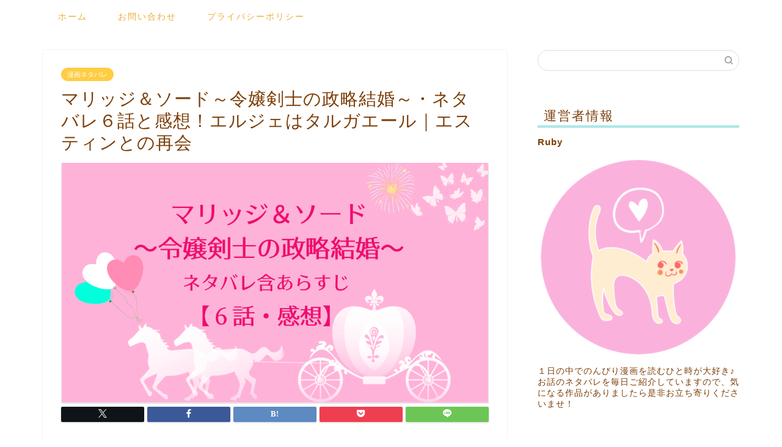

--- FILE ---
content_type: text/html; charset=UTF-8
request_url: https://www.discus.jp/15394/
body_size: 22986
content:
<!DOCTYPE html>
<html lang="ja">
<head prefix="og: http://ogp.me/ns# fb: http://ogp.me/ns/fb# article: http://ogp.me/ns/article#">
<meta charset="utf-8">
<meta http-equiv="X-UA-Compatible" content="IE=edge">
<meta name="viewport" content="width=device-width, initial-scale=1">
<!-- ここからOGP -->
<meta property="og:type" content="blog">
<meta property="og:title" content="マリッジ＆ソード～令嬢剣士の政略結婚～・ネタバレ６話と感想！エルジェはタルガエール｜エスティンとの再会｜物語タイム"> 
<meta property="og:url" content="https://www.discus.jp/15394/"> 
<meta property="og:description" content="ピッコマで独占配信中のマンガ「マリッジ＆ソード～令嬢剣士の政略結婚～」（原作 SAHA先生、漫画 kkanaria先生）"> 
<meta property="og:image" content="https://www.discus.jp/wp-content/uploads/2022/05/スクリーンショット-2022-05-23-21.54.52.png">
<meta property="og:site_name" content="物語タイム">
<meta property="fb:admins" content="">
<meta name="twitter:card" content="summary">
<!-- ここまでOGP --> 

<meta name="description" itemprop="description" content="ピッコマで独占配信中のマンガ「マリッジ＆ソード～令嬢剣士の政略結婚～」（原作 SAHA先生、漫画 kkanaria先生）" >
<link rel="canonical" href="https://www.discus.jp/15394/">
<title>マリッジ＆ソード～令嬢剣士の政略結婚～・ネタバレ６話と感想！エルジェはタルガエール｜エスティンとの再会 - 物語タイム</title>

		<!-- All in One SEO 4.9.3 - aioseo.com -->
	<meta name="description" content="ピッコマで独占配信中のマンガ「マリッジ＆ソード～令嬢剣士の政略結婚～」（原作 SAHA先生、漫画 kkanar" />
	<meta name="robots" content="max-image-preview:large" />
	<meta name="author" content="Ruby"/>
	<link rel="canonical" href="https://www.discus.jp/15394/" />
	<meta name="generator" content="All in One SEO (AIOSEO) 4.9.3" />
		<meta property="og:locale" content="ja_JP" />
		<meta property="og:site_name" content="物語タイム -" />
		<meta property="og:type" content="article" />
		<meta property="og:title" content="マリッジ＆ソード～令嬢剣士の政略結婚～・ネタバレ６話と感想！エルジェはタルガエール｜エスティンとの再会 - 物語タイム" />
		<meta property="og:description" content="ピッコマで独占配信中のマンガ「マリッジ＆ソード～令嬢剣士の政略結婚～」（原作 SAHA先生、漫画 kkanar" />
		<meta property="og:url" content="https://www.discus.jp/15394/" />
		<meta property="article:published_time" content="2022-05-24T08:55:25+00:00" />
		<meta property="article:modified_time" content="2022-05-25T05:43:02+00:00" />
		<meta name="twitter:card" content="summary_large_image" />
		<meta name="twitter:title" content="マリッジ＆ソード～令嬢剣士の政略結婚～・ネタバレ６話と感想！エルジェはタルガエール｜エスティンとの再会 - 物語タイム" />
		<meta name="twitter:description" content="ピッコマで独占配信中のマンガ「マリッジ＆ソード～令嬢剣士の政略結婚～」（原作 SAHA先生、漫画 kkanar" />
		<script type="application/ld+json" class="aioseo-schema">
			{"@context":"https:\/\/schema.org","@graph":[{"@type":"BlogPosting","@id":"https:\/\/www.discus.jp\/15394\/#blogposting","name":"\u30de\u30ea\u30c3\u30b8\uff06\u30bd\u30fc\u30c9\uff5e\u4ee4\u5b22\u5263\u58eb\u306e\u653f\u7565\u7d50\u5a5a\uff5e\u30fb\u30cd\u30bf\u30d0\u30ec\uff16\u8a71\u3068\u611f\u60f3\uff01\u30a8\u30eb\u30b8\u30a7\u306f\u30bf\u30eb\u30ac\u30a8\u30fc\u30eb\uff5c\u30a8\u30b9\u30c6\u30a3\u30f3\u3068\u306e\u518d\u4f1a - \u7269\u8a9e\u30bf\u30a4\u30e0","headline":"\u30de\u30ea\u30c3\u30b8\uff06\u30bd\u30fc\u30c9\uff5e\u4ee4\u5b22\u5263\u58eb\u306e\u653f\u7565\u7d50\u5a5a\uff5e\u30fb\u30cd\u30bf\u30d0\u30ec\uff16\u8a71\u3068\u611f\u60f3\uff01\u30a8\u30eb\u30b8\u30a7\u306f\u30bf\u30eb\u30ac\u30a8\u30fc\u30eb\uff5c\u30a8\u30b9\u30c6\u30a3\u30f3\u3068\u306e\u518d\u4f1a","author":{"@id":"https:\/\/www.discus.jp\/author\/kiyomi33\/#author"},"publisher":{"@id":"https:\/\/www.discus.jp\/#organization"},"image":{"@type":"ImageObject","url":"https:\/\/www.discus.jp\/wp-content\/uploads\/2022\/05\/\u30b9\u30af\u30ea\u30fc\u30f3\u30b7\u30e7\u30c3\u30c8-2022-05-23-21.54.52.png","width":1060,"height":598},"datePublished":"2022-05-24T17:55:25+09:00","dateModified":"2022-05-25T14:43:02+09:00","inLanguage":"ja","mainEntityOfPage":{"@id":"https:\/\/www.discus.jp\/15394\/#webpage"},"isPartOf":{"@id":"https:\/\/www.discus.jp\/15394\/#webpage"},"articleSection":"\u6f2b\u753b\u30cd\u30bf\u30d0\u30ec"},{"@type":"BreadcrumbList","@id":"https:\/\/www.discus.jp\/15394\/#breadcrumblist","itemListElement":[{"@type":"ListItem","@id":"https:\/\/www.discus.jp#listItem","position":1,"name":"\u5bb6","item":"https:\/\/www.discus.jp","nextItem":{"@type":"ListItem","@id":"https:\/\/www.discus.jp\/category\/netabare\/#listItem","name":"\u6f2b\u753b\u30cd\u30bf\u30d0\u30ec"}},{"@type":"ListItem","@id":"https:\/\/www.discus.jp\/category\/netabare\/#listItem","position":2,"name":"\u6f2b\u753b\u30cd\u30bf\u30d0\u30ec","item":"https:\/\/www.discus.jp\/category\/netabare\/","nextItem":{"@type":"ListItem","@id":"https:\/\/www.discus.jp\/15394\/#listItem","name":"\u30de\u30ea\u30c3\u30b8\uff06\u30bd\u30fc\u30c9\uff5e\u4ee4\u5b22\u5263\u58eb\u306e\u653f\u7565\u7d50\u5a5a\uff5e\u30fb\u30cd\u30bf\u30d0\u30ec\uff16\u8a71\u3068\u611f\u60f3\uff01\u30a8\u30eb\u30b8\u30a7\u306f\u30bf\u30eb\u30ac\u30a8\u30fc\u30eb\uff5c\u30a8\u30b9\u30c6\u30a3\u30f3\u3068\u306e\u518d\u4f1a"},"previousItem":{"@type":"ListItem","@id":"https:\/\/www.discus.jp#listItem","name":"\u5bb6"}},{"@type":"ListItem","@id":"https:\/\/www.discus.jp\/15394\/#listItem","position":3,"name":"\u30de\u30ea\u30c3\u30b8\uff06\u30bd\u30fc\u30c9\uff5e\u4ee4\u5b22\u5263\u58eb\u306e\u653f\u7565\u7d50\u5a5a\uff5e\u30fb\u30cd\u30bf\u30d0\u30ec\uff16\u8a71\u3068\u611f\u60f3\uff01\u30a8\u30eb\u30b8\u30a7\u306f\u30bf\u30eb\u30ac\u30a8\u30fc\u30eb\uff5c\u30a8\u30b9\u30c6\u30a3\u30f3\u3068\u306e\u518d\u4f1a","previousItem":{"@type":"ListItem","@id":"https:\/\/www.discus.jp\/category\/netabare\/#listItem","name":"\u6f2b\u753b\u30cd\u30bf\u30d0\u30ec"}}]},{"@type":"Organization","@id":"https:\/\/www.discus.jp\/#organization","name":"\u7269\u8a9e\u30bf\u30a4\u30e0","url":"https:\/\/www.discus.jp\/"},{"@type":"Person","@id":"https:\/\/www.discus.jp\/author\/kiyomi33\/#author","url":"https:\/\/www.discus.jp\/author\/kiyomi33\/","name":"Ruby","image":{"@type":"ImageObject","@id":"https:\/\/www.discus.jp\/15394\/#authorImage","url":"https:\/\/secure.gravatar.com\/avatar\/76d46ae5b0f9c9d8f07fb9cd00f99bc08cb70b4f6aecfb25a21f08b5f43f4169?s=96&d=mm&r=g","width":96,"height":96,"caption":"Ruby"}},{"@type":"WebPage","@id":"https:\/\/www.discus.jp\/15394\/#webpage","url":"https:\/\/www.discus.jp\/15394\/","name":"\u30de\u30ea\u30c3\u30b8\uff06\u30bd\u30fc\u30c9\uff5e\u4ee4\u5b22\u5263\u58eb\u306e\u653f\u7565\u7d50\u5a5a\uff5e\u30fb\u30cd\u30bf\u30d0\u30ec\uff16\u8a71\u3068\u611f\u60f3\uff01\u30a8\u30eb\u30b8\u30a7\u306f\u30bf\u30eb\u30ac\u30a8\u30fc\u30eb\uff5c\u30a8\u30b9\u30c6\u30a3\u30f3\u3068\u306e\u518d\u4f1a - \u7269\u8a9e\u30bf\u30a4\u30e0","description":"\u30d4\u30c3\u30b3\u30de\u3067\u72ec\u5360\u914d\u4fe1\u4e2d\u306e\u30de\u30f3\u30ac\u300c\u30de\u30ea\u30c3\u30b8\uff06\u30bd\u30fc\u30c9\uff5e\u4ee4\u5b22\u5263\u58eb\u306e\u653f\u7565\u7d50\u5a5a\uff5e\u300d\uff08\u539f\u4f5c SAHA\u5148\u751f\u3001\u6f2b\u753b kkanar","inLanguage":"ja","isPartOf":{"@id":"https:\/\/www.discus.jp\/#website"},"breadcrumb":{"@id":"https:\/\/www.discus.jp\/15394\/#breadcrumblist"},"author":{"@id":"https:\/\/www.discus.jp\/author\/kiyomi33\/#author"},"creator":{"@id":"https:\/\/www.discus.jp\/author\/kiyomi33\/#author"},"image":{"@type":"ImageObject","url":"https:\/\/www.discus.jp\/wp-content\/uploads\/2022\/05\/\u30b9\u30af\u30ea\u30fc\u30f3\u30b7\u30e7\u30c3\u30c8-2022-05-23-21.54.52.png","@id":"https:\/\/www.discus.jp\/15394\/#mainImage","width":1060,"height":598},"primaryImageOfPage":{"@id":"https:\/\/www.discus.jp\/15394\/#mainImage"},"datePublished":"2022-05-24T17:55:25+09:00","dateModified":"2022-05-25T14:43:02+09:00"},{"@type":"WebSite","@id":"https:\/\/www.discus.jp\/#website","url":"https:\/\/www.discus.jp\/","name":"\u7269\u8a9e\u30bf\u30a4\u30e0","inLanguage":"ja","publisher":{"@id":"https:\/\/www.discus.jp\/#organization"}}]}
		</script>
		<!-- All in One SEO -->

<link rel='dns-prefetch' href='//cdnjs.cloudflare.com' />
<link rel='dns-prefetch' href='//use.fontawesome.com' />
<link rel='dns-prefetch' href='//www.googletagmanager.com' />
<link rel='dns-prefetch' href='//pagead2.googlesyndication.com' />
<link rel="alternate" type="application/rss+xml" title="物語タイム &raquo; フィード" href="https://www.discus.jp/feed/" />
<link rel="alternate" type="application/rss+xml" title="物語タイム &raquo; コメントフィード" href="https://www.discus.jp/comments/feed/" />
<link rel="alternate" type="application/rss+xml" title="物語タイム &raquo; マリッジ＆ソード～令嬢剣士の政略結婚～・ネタバレ６話と感想！エルジェはタルガエール｜エスティンとの再会 のコメントのフィード" href="https://www.discus.jp/15394/feed/" />
<link rel="alternate" title="oEmbed (JSON)" type="application/json+oembed" href="https://www.discus.jp/wp-json/oembed/1.0/embed?url=https%3A%2F%2Fwww.discus.jp%2F15394%2F" />
<link rel="alternate" title="oEmbed (XML)" type="text/xml+oembed" href="https://www.discus.jp/wp-json/oembed/1.0/embed?url=https%3A%2F%2Fwww.discus.jp%2F15394%2F&#038;format=xml" />
<!-- www.discus.jp is managing ads with Advanced Ads 2.0.16 – https://wpadvancedads.com/ --><script id="discu-ready">
			window.advanced_ads_ready=function(e,a){a=a||"complete";var d=function(e){return"interactive"===a?"loading"!==e:"complete"===e};d(document.readyState)?e():document.addEventListener("readystatechange",(function(a){d(a.target.readyState)&&e()}),{once:"interactive"===a})},window.advanced_ads_ready_queue=window.advanced_ads_ready_queue||[];		</script>
		<style id='wp-img-auto-sizes-contain-inline-css' type='text/css'>
img:is([sizes=auto i],[sizes^="auto," i]){contain-intrinsic-size:3000px 1500px}
/*# sourceURL=wp-img-auto-sizes-contain-inline-css */
</style>
<style id='wp-emoji-styles-inline-css' type='text/css'>

	img.wp-smiley, img.emoji {
		display: inline !important;
		border: none !important;
		box-shadow: none !important;
		height: 1em !important;
		width: 1em !important;
		margin: 0 0.07em !important;
		vertical-align: -0.1em !important;
		background: none !important;
		padding: 0 !important;
	}
/*# sourceURL=wp-emoji-styles-inline-css */
</style>
<style id='wp-block-library-inline-css' type='text/css'>
:root{--wp-block-synced-color:#7a00df;--wp-block-synced-color--rgb:122,0,223;--wp-bound-block-color:var(--wp-block-synced-color);--wp-editor-canvas-background:#ddd;--wp-admin-theme-color:#007cba;--wp-admin-theme-color--rgb:0,124,186;--wp-admin-theme-color-darker-10:#006ba1;--wp-admin-theme-color-darker-10--rgb:0,107,160.5;--wp-admin-theme-color-darker-20:#005a87;--wp-admin-theme-color-darker-20--rgb:0,90,135;--wp-admin-border-width-focus:2px}@media (min-resolution:192dpi){:root{--wp-admin-border-width-focus:1.5px}}.wp-element-button{cursor:pointer}:root .has-very-light-gray-background-color{background-color:#eee}:root .has-very-dark-gray-background-color{background-color:#313131}:root .has-very-light-gray-color{color:#eee}:root .has-very-dark-gray-color{color:#313131}:root .has-vivid-green-cyan-to-vivid-cyan-blue-gradient-background{background:linear-gradient(135deg,#00d084,#0693e3)}:root .has-purple-crush-gradient-background{background:linear-gradient(135deg,#34e2e4,#4721fb 50%,#ab1dfe)}:root .has-hazy-dawn-gradient-background{background:linear-gradient(135deg,#faaca8,#dad0ec)}:root .has-subdued-olive-gradient-background{background:linear-gradient(135deg,#fafae1,#67a671)}:root .has-atomic-cream-gradient-background{background:linear-gradient(135deg,#fdd79a,#004a59)}:root .has-nightshade-gradient-background{background:linear-gradient(135deg,#330968,#31cdcf)}:root .has-midnight-gradient-background{background:linear-gradient(135deg,#020381,#2874fc)}:root{--wp--preset--font-size--normal:16px;--wp--preset--font-size--huge:42px}.has-regular-font-size{font-size:1em}.has-larger-font-size{font-size:2.625em}.has-normal-font-size{font-size:var(--wp--preset--font-size--normal)}.has-huge-font-size{font-size:var(--wp--preset--font-size--huge)}.has-text-align-center{text-align:center}.has-text-align-left{text-align:left}.has-text-align-right{text-align:right}.has-fit-text{white-space:nowrap!important}#end-resizable-editor-section{display:none}.aligncenter{clear:both}.items-justified-left{justify-content:flex-start}.items-justified-center{justify-content:center}.items-justified-right{justify-content:flex-end}.items-justified-space-between{justify-content:space-between}.screen-reader-text{border:0;clip-path:inset(50%);height:1px;margin:-1px;overflow:hidden;padding:0;position:absolute;width:1px;word-wrap:normal!important}.screen-reader-text:focus{background-color:#ddd;clip-path:none;color:#444;display:block;font-size:1em;height:auto;left:5px;line-height:normal;padding:15px 23px 14px;text-decoration:none;top:5px;width:auto;z-index:100000}html :where(.has-border-color){border-style:solid}html :where([style*=border-top-color]){border-top-style:solid}html :where([style*=border-right-color]){border-right-style:solid}html :where([style*=border-bottom-color]){border-bottom-style:solid}html :where([style*=border-left-color]){border-left-style:solid}html :where([style*=border-width]){border-style:solid}html :where([style*=border-top-width]){border-top-style:solid}html :where([style*=border-right-width]){border-right-style:solid}html :where([style*=border-bottom-width]){border-bottom-style:solid}html :where([style*=border-left-width]){border-left-style:solid}html :where(img[class*=wp-image-]){height:auto;max-width:100%}:where(figure){margin:0 0 1em}html :where(.is-position-sticky){--wp-admin--admin-bar--position-offset:var(--wp-admin--admin-bar--height,0px)}@media screen and (max-width:600px){html :where(.is-position-sticky){--wp-admin--admin-bar--position-offset:0px}}

/*# sourceURL=wp-block-library-inline-css */
</style><style id='global-styles-inline-css' type='text/css'>
:root{--wp--preset--aspect-ratio--square: 1;--wp--preset--aspect-ratio--4-3: 4/3;--wp--preset--aspect-ratio--3-4: 3/4;--wp--preset--aspect-ratio--3-2: 3/2;--wp--preset--aspect-ratio--2-3: 2/3;--wp--preset--aspect-ratio--16-9: 16/9;--wp--preset--aspect-ratio--9-16: 9/16;--wp--preset--color--black: #000000;--wp--preset--color--cyan-bluish-gray: #abb8c3;--wp--preset--color--white: #ffffff;--wp--preset--color--pale-pink: #f78da7;--wp--preset--color--vivid-red: #cf2e2e;--wp--preset--color--luminous-vivid-orange: #ff6900;--wp--preset--color--luminous-vivid-amber: #fcb900;--wp--preset--color--light-green-cyan: #7bdcb5;--wp--preset--color--vivid-green-cyan: #00d084;--wp--preset--color--pale-cyan-blue: #8ed1fc;--wp--preset--color--vivid-cyan-blue: #0693e3;--wp--preset--color--vivid-purple: #9b51e0;--wp--preset--gradient--vivid-cyan-blue-to-vivid-purple: linear-gradient(135deg,rgb(6,147,227) 0%,rgb(155,81,224) 100%);--wp--preset--gradient--light-green-cyan-to-vivid-green-cyan: linear-gradient(135deg,rgb(122,220,180) 0%,rgb(0,208,130) 100%);--wp--preset--gradient--luminous-vivid-amber-to-luminous-vivid-orange: linear-gradient(135deg,rgb(252,185,0) 0%,rgb(255,105,0) 100%);--wp--preset--gradient--luminous-vivid-orange-to-vivid-red: linear-gradient(135deg,rgb(255,105,0) 0%,rgb(207,46,46) 100%);--wp--preset--gradient--very-light-gray-to-cyan-bluish-gray: linear-gradient(135deg,rgb(238,238,238) 0%,rgb(169,184,195) 100%);--wp--preset--gradient--cool-to-warm-spectrum: linear-gradient(135deg,rgb(74,234,220) 0%,rgb(151,120,209) 20%,rgb(207,42,186) 40%,rgb(238,44,130) 60%,rgb(251,105,98) 80%,rgb(254,248,76) 100%);--wp--preset--gradient--blush-light-purple: linear-gradient(135deg,rgb(255,206,236) 0%,rgb(152,150,240) 100%);--wp--preset--gradient--blush-bordeaux: linear-gradient(135deg,rgb(254,205,165) 0%,rgb(254,45,45) 50%,rgb(107,0,62) 100%);--wp--preset--gradient--luminous-dusk: linear-gradient(135deg,rgb(255,203,112) 0%,rgb(199,81,192) 50%,rgb(65,88,208) 100%);--wp--preset--gradient--pale-ocean: linear-gradient(135deg,rgb(255,245,203) 0%,rgb(182,227,212) 50%,rgb(51,167,181) 100%);--wp--preset--gradient--electric-grass: linear-gradient(135deg,rgb(202,248,128) 0%,rgb(113,206,126) 100%);--wp--preset--gradient--midnight: linear-gradient(135deg,rgb(2,3,129) 0%,rgb(40,116,252) 100%);--wp--preset--font-size--small: 13px;--wp--preset--font-size--medium: 20px;--wp--preset--font-size--large: 36px;--wp--preset--font-size--x-large: 42px;--wp--preset--spacing--20: 0.44rem;--wp--preset--spacing--30: 0.67rem;--wp--preset--spacing--40: 1rem;--wp--preset--spacing--50: 1.5rem;--wp--preset--spacing--60: 2.25rem;--wp--preset--spacing--70: 3.38rem;--wp--preset--spacing--80: 5.06rem;--wp--preset--shadow--natural: 6px 6px 9px rgba(0, 0, 0, 0.2);--wp--preset--shadow--deep: 12px 12px 50px rgba(0, 0, 0, 0.4);--wp--preset--shadow--sharp: 6px 6px 0px rgba(0, 0, 0, 0.2);--wp--preset--shadow--outlined: 6px 6px 0px -3px rgb(255, 255, 255), 6px 6px rgb(0, 0, 0);--wp--preset--shadow--crisp: 6px 6px 0px rgb(0, 0, 0);}:where(.is-layout-flex){gap: 0.5em;}:where(.is-layout-grid){gap: 0.5em;}body .is-layout-flex{display: flex;}.is-layout-flex{flex-wrap: wrap;align-items: center;}.is-layout-flex > :is(*, div){margin: 0;}body .is-layout-grid{display: grid;}.is-layout-grid > :is(*, div){margin: 0;}:where(.wp-block-columns.is-layout-flex){gap: 2em;}:where(.wp-block-columns.is-layout-grid){gap: 2em;}:where(.wp-block-post-template.is-layout-flex){gap: 1.25em;}:where(.wp-block-post-template.is-layout-grid){gap: 1.25em;}.has-black-color{color: var(--wp--preset--color--black) !important;}.has-cyan-bluish-gray-color{color: var(--wp--preset--color--cyan-bluish-gray) !important;}.has-white-color{color: var(--wp--preset--color--white) !important;}.has-pale-pink-color{color: var(--wp--preset--color--pale-pink) !important;}.has-vivid-red-color{color: var(--wp--preset--color--vivid-red) !important;}.has-luminous-vivid-orange-color{color: var(--wp--preset--color--luminous-vivid-orange) !important;}.has-luminous-vivid-amber-color{color: var(--wp--preset--color--luminous-vivid-amber) !important;}.has-light-green-cyan-color{color: var(--wp--preset--color--light-green-cyan) !important;}.has-vivid-green-cyan-color{color: var(--wp--preset--color--vivid-green-cyan) !important;}.has-pale-cyan-blue-color{color: var(--wp--preset--color--pale-cyan-blue) !important;}.has-vivid-cyan-blue-color{color: var(--wp--preset--color--vivid-cyan-blue) !important;}.has-vivid-purple-color{color: var(--wp--preset--color--vivid-purple) !important;}.has-black-background-color{background-color: var(--wp--preset--color--black) !important;}.has-cyan-bluish-gray-background-color{background-color: var(--wp--preset--color--cyan-bluish-gray) !important;}.has-white-background-color{background-color: var(--wp--preset--color--white) !important;}.has-pale-pink-background-color{background-color: var(--wp--preset--color--pale-pink) !important;}.has-vivid-red-background-color{background-color: var(--wp--preset--color--vivid-red) !important;}.has-luminous-vivid-orange-background-color{background-color: var(--wp--preset--color--luminous-vivid-orange) !important;}.has-luminous-vivid-amber-background-color{background-color: var(--wp--preset--color--luminous-vivid-amber) !important;}.has-light-green-cyan-background-color{background-color: var(--wp--preset--color--light-green-cyan) !important;}.has-vivid-green-cyan-background-color{background-color: var(--wp--preset--color--vivid-green-cyan) !important;}.has-pale-cyan-blue-background-color{background-color: var(--wp--preset--color--pale-cyan-blue) !important;}.has-vivid-cyan-blue-background-color{background-color: var(--wp--preset--color--vivid-cyan-blue) !important;}.has-vivid-purple-background-color{background-color: var(--wp--preset--color--vivid-purple) !important;}.has-black-border-color{border-color: var(--wp--preset--color--black) !important;}.has-cyan-bluish-gray-border-color{border-color: var(--wp--preset--color--cyan-bluish-gray) !important;}.has-white-border-color{border-color: var(--wp--preset--color--white) !important;}.has-pale-pink-border-color{border-color: var(--wp--preset--color--pale-pink) !important;}.has-vivid-red-border-color{border-color: var(--wp--preset--color--vivid-red) !important;}.has-luminous-vivid-orange-border-color{border-color: var(--wp--preset--color--luminous-vivid-orange) !important;}.has-luminous-vivid-amber-border-color{border-color: var(--wp--preset--color--luminous-vivid-amber) !important;}.has-light-green-cyan-border-color{border-color: var(--wp--preset--color--light-green-cyan) !important;}.has-vivid-green-cyan-border-color{border-color: var(--wp--preset--color--vivid-green-cyan) !important;}.has-pale-cyan-blue-border-color{border-color: var(--wp--preset--color--pale-cyan-blue) !important;}.has-vivid-cyan-blue-border-color{border-color: var(--wp--preset--color--vivid-cyan-blue) !important;}.has-vivid-purple-border-color{border-color: var(--wp--preset--color--vivid-purple) !important;}.has-vivid-cyan-blue-to-vivid-purple-gradient-background{background: var(--wp--preset--gradient--vivid-cyan-blue-to-vivid-purple) !important;}.has-light-green-cyan-to-vivid-green-cyan-gradient-background{background: var(--wp--preset--gradient--light-green-cyan-to-vivid-green-cyan) !important;}.has-luminous-vivid-amber-to-luminous-vivid-orange-gradient-background{background: var(--wp--preset--gradient--luminous-vivid-amber-to-luminous-vivid-orange) !important;}.has-luminous-vivid-orange-to-vivid-red-gradient-background{background: var(--wp--preset--gradient--luminous-vivid-orange-to-vivid-red) !important;}.has-very-light-gray-to-cyan-bluish-gray-gradient-background{background: var(--wp--preset--gradient--very-light-gray-to-cyan-bluish-gray) !important;}.has-cool-to-warm-spectrum-gradient-background{background: var(--wp--preset--gradient--cool-to-warm-spectrum) !important;}.has-blush-light-purple-gradient-background{background: var(--wp--preset--gradient--blush-light-purple) !important;}.has-blush-bordeaux-gradient-background{background: var(--wp--preset--gradient--blush-bordeaux) !important;}.has-luminous-dusk-gradient-background{background: var(--wp--preset--gradient--luminous-dusk) !important;}.has-pale-ocean-gradient-background{background: var(--wp--preset--gradient--pale-ocean) !important;}.has-electric-grass-gradient-background{background: var(--wp--preset--gradient--electric-grass) !important;}.has-midnight-gradient-background{background: var(--wp--preset--gradient--midnight) !important;}.has-small-font-size{font-size: var(--wp--preset--font-size--small) !important;}.has-medium-font-size{font-size: var(--wp--preset--font-size--medium) !important;}.has-large-font-size{font-size: var(--wp--preset--font-size--large) !important;}.has-x-large-font-size{font-size: var(--wp--preset--font-size--x-large) !important;}
/*# sourceURL=global-styles-inline-css */
</style>

<style id='classic-theme-styles-inline-css' type='text/css'>
/*! This file is auto-generated */
.wp-block-button__link{color:#fff;background-color:#32373c;border-radius:9999px;box-shadow:none;text-decoration:none;padding:calc(.667em + 2px) calc(1.333em + 2px);font-size:1.125em}.wp-block-file__button{background:#32373c;color:#fff;text-decoration:none}
/*# sourceURL=/wp-includes/css/classic-themes.min.css */
</style>
<link rel='stylesheet' id='contact-form-7-css' href='https://www.discus.jp/wp-content/plugins/contact-form-7/includes/css/styles.css?ver=6.1.4' type='text/css' media='all' />
<link rel='stylesheet' id='wpccp-css' href='https://www.discus.jp/wp-content/plugins/wp-content-copy-protection/assets/css/style.min.css?ver=1687967889' type='text/css' media='all' />
<link rel='stylesheet' id='parent-style-css' href='https://www.discus.jp/wp-content/themes/jin/style.css?ver=6.9' type='text/css' media='all' />
<link rel='stylesheet' id='theme-style-css' href='https://www.discus.jp/wp-content/themes/jin-child/style.css?ver=6.9' type='text/css' media='all' />
<link rel='stylesheet' id='fontawesome-style-css' href='https://use.fontawesome.com/releases/v5.6.3/css/all.css?ver=6.9' type='text/css' media='all' />
<link rel='stylesheet' id='swiper-style-css' href='https://cdnjs.cloudflare.com/ajax/libs/Swiper/4.0.7/css/swiper.min.css?ver=6.9' type='text/css' media='all' />
<script type="text/javascript" src="https://www.discus.jp/wp-includes/js/jquery/jquery.min.js?ver=3.7.1" id="jquery-core-js"></script>
<script type="text/javascript" src="https://www.discus.jp/wp-includes/js/jquery/jquery-migrate.min.js?ver=3.4.1" id="jquery-migrate-js"></script>

<!-- Site Kit によって追加された Google タグ（gtag.js）スニペット -->
<!-- Google アナリティクス スニペット (Site Kit が追加) -->
<script type="text/javascript" src="https://www.googletagmanager.com/gtag/js?id=G-B2FRYV1E1K" id="google_gtagjs-js" async></script>
<script type="text/javascript" id="google_gtagjs-js-after">
/* <![CDATA[ */
window.dataLayer = window.dataLayer || [];function gtag(){dataLayer.push(arguments);}
gtag("set","linker",{"domains":["www.discus.jp"]});
gtag("js", new Date());
gtag("set", "developer_id.dZTNiMT", true);
gtag("config", "G-B2FRYV1E1K");
//# sourceURL=google_gtagjs-js-after
/* ]]> */
</script>
<link rel="https://api.w.org/" href="https://www.discus.jp/wp-json/" /><link rel="alternate" title="JSON" type="application/json" href="https://www.discus.jp/wp-json/wp/v2/posts/15394" /><link rel='shortlink' href='https://www.discus.jp/?p=15394' />
<meta name="generator" content="Site Kit by Google 1.171.0" />	<style type="text/css">
		#wrapper {
			background-color: #fff;
			background-image: url();
					}

		.related-entry-headline-text span:before,
		#comment-title span:before,
		#reply-title span:before {
			background-color: #5ed1d1;
			border-color: #5ed1d1 !important;
		}

		#breadcrumb:after,
		#page-top a {
			background-color: #e582b7;
		}

		footer {
			background-color: #e582b7;
		}

		.footer-inner a,
		#copyright,
		#copyright-center {
			border-color: #fff !important;
			color: #fff !important;
		}

		#footer-widget-area {
			border-color: #fff !important;
		}

		.page-top-footer a {
			color: #e582b7 !important;
		}

		#breadcrumb ul li,
		#breadcrumb ul li a {
			color: #e582b7 !important;
		}

		body,
		a,
		a:link,
		a:visited,
		.my-profile,
		.widgettitle,
		.tabBtn-mag label {
			color: #7c3e07;
		}

		a:hover {
			color: #1a0dab;
		}

		.widget_nav_menu ul>li>a:before,
		.widget_categories ul>li>a:before,
		.widget_pages ul>li>a:before,
		.widget_recent_entries ul>li>a:before,
		.widget_archive ul>li>a:before,
		.widget_archive form:after,
		.widget_categories form:after,
		.widget_nav_menu ul>li>ul.sub-menu>li>a:before,
		.widget_categories ul>li>.children>li>a:before,
		.widget_pages ul>li>.children>li>a:before,
		.widget_nav_menu ul>li>ul.sub-menu>li>ul.sub-menu li>a:before,
		.widget_categories ul>li>.children>li>.children li>a:before,
		.widget_pages ul>li>.children>li>.children li>a:before {
			color: #5ed1d1;
		}

		.widget_nav_menu ul .sub-menu .sub-menu li a:before {
			background-color: #7c3e07 !important;
		}
		.d--labeling-act-border{
			border-color: rgba(124,62,7,0.18);
		}
		.c--labeling-act.d--labeling-act-solid{
			background-color: rgba(124,62,7,0.06);
		}
		.a--labeling-act{
			color: rgba(124,62,7,0.6);
		}
		.a--labeling-small-act span{
			background-color: rgba(124,62,7,0.21);
		}
		.c--labeling-act.d--labeling-act-strong{
			background-color: rgba(124,62,7,0.045);
		}
		.d--labeling-act-strong .a--labeling-act{
			color: rgba(124,62,7,0.75);
		}


		footer .footer-widget,
		footer .footer-widget a,
		footer .footer-widget ul li,
		.footer-widget.widget_nav_menu ul>li>a:before,
		.footer-widget.widget_categories ul>li>a:before,
		.footer-widget.widget_recent_entries ul>li>a:before,
		.footer-widget.widget_pages ul>li>a:before,
		.footer-widget.widget_archive ul>li>a:before,
		footer .widget_tag_cloud .tagcloud a:before {
			color: #fff !important;
			border-color: #fff !important;
		}

		footer .footer-widget .widgettitle {
			color: #fff !important;
			border-color: #ffcd44 !important;
		}

		footer .widget_nav_menu ul .children .children li a:before,
		footer .widget_categories ul .children .children li a:before,
		footer .widget_nav_menu ul .sub-menu .sub-menu li a:before {
			background-color: #fff !important;
		}

		#drawernav a:hover,
		.post-list-title,
		#prev-next p,
		#toc_container .toc_list li a {
			color: #7c3e07 !important;
		}

		#header-box {
			background-color: #ffffff;
		}

		@media (min-width: 768px) {

			#header-box .header-box10-bg:before,
			#header-box .header-box11-bg:before {
				border-radius: 2px;
			}
		}

		@media (min-width: 768px) {
			.top-image-meta {
				margin-top: calc(0px - 30px);
			}
		}

		@media (min-width: 1200px) {
			.top-image-meta {
				margin-top: calc(0px);
			}
		}

		.pickup-contents:before {
			background-color: #ffffff !important;
		}

		.main-image-text {
			color: #555;
		}

		.main-image-text-sub {
			color: #555;
		}

		@media (min-width: 481px) {
			#site-info {
				padding-top: 15px !important;
				padding-bottom: 15px !important;
			}
		}

		#site-info span a {
			color: #34e5d3 !important;
		}

		#headmenu .headsns .line a svg {
			fill: #f4f4f4 !important;
		}

		#headmenu .headsns a,
		#headmenu {
			color: #f4f4f4 !important;
			border-color: #f4f4f4 !important;
		}

		.profile-follow .line-sns a svg {
			fill: #5ed1d1 !important;
		}

		.profile-follow .line-sns a:hover svg {
			fill: #ffcd44 !important;
		}

		.profile-follow a {
			color: #5ed1d1 !important;
			border-color: #5ed1d1 !important;
		}

		.profile-follow a:hover,
		#headmenu .headsns a:hover {
			color: #ffcd44 !important;
			border-color: #ffcd44 !important;
		}

		.search-box:hover {
			color: #ffcd44 !important;
			border-color: #ffcd44 !important;
		}

		#header #headmenu .headsns .line a:hover svg {
			fill: #ffcd44 !important;
		}

		.cps-icon-bar,
		#navtoggle:checked+.sp-menu-open .cps-icon-bar {
			background-color: #34e5d3;
		}

		#nav-container {
			background-color: #fff;
		}

		.menu-box .menu-item svg {
			fill: #efab34;
		}

		#drawernav ul.menu-box>li>a,
		#drawernav2 ul.menu-box>li>a,
		#drawernav3 ul.menu-box>li>a,
		#drawernav4 ul.menu-box>li>a,
		#drawernav5 ul.menu-box>li>a,
		#drawernav ul.menu-box>li.menu-item-has-children:after,
		#drawernav2 ul.menu-box>li.menu-item-has-children:after,
		#drawernav3 ul.menu-box>li.menu-item-has-children:after,
		#drawernav4 ul.menu-box>li.menu-item-has-children:after,
		#drawernav5 ul.menu-box>li.menu-item-has-children:after {
			color: #efab34 !important;
		}

		#drawernav ul.menu-box li a,
		#drawernav2 ul.menu-box li a,
		#drawernav3 ul.menu-box li a,
		#drawernav4 ul.menu-box li a,
		#drawernav5 ul.menu-box li a {
			font-size: 14px !important;
		}

		#drawernav3 ul.menu-box>li {
			color: #7c3e07 !important;
		}

		#drawernav4 .menu-box>.menu-item>a:after,
		#drawernav3 .menu-box>.menu-item>a:after,
		#drawernav .menu-box>.menu-item>a:after {
			background-color: #efab34 !important;
		}

		#drawernav2 .menu-box>.menu-item:hover,
		#drawernav5 .menu-box>.menu-item:hover {
			border-top-color: #5ed1d1 !important;
		}

		.cps-info-bar a {
			background-color: #ffcd44 !important;
		}

		@media (min-width: 768px) {
			.post-list-mag .post-list-item:not(:nth-child(2n)) {
				margin-right: 2.6%;
			}
		}

		@media (min-width: 768px) {

			#tab-1:checked~.tabBtn-mag li [for="tab-1"]:after,
			#tab-2:checked~.tabBtn-mag li [for="tab-2"]:after,
			#tab-3:checked~.tabBtn-mag li [for="tab-3"]:after,
			#tab-4:checked~.tabBtn-mag li [for="tab-4"]:after {
				border-top-color: #5ed1d1 !important;
			}

			.tabBtn-mag label {
				border-bottom-color: #5ed1d1 !important;
			}
		}

		#tab-1:checked~.tabBtn-mag li [for="tab-1"],
		#tab-2:checked~.tabBtn-mag li [for="tab-2"],
		#tab-3:checked~.tabBtn-mag li [for="tab-3"],
		#tab-4:checked~.tabBtn-mag li [for="tab-4"],
		#prev-next a.next:after,
		#prev-next a.prev:after,
		.more-cat-button a:hover span:before {
			background-color: #5ed1d1 !important;
		}


		.swiper-slide .post-list-cat,
		.post-list-mag .post-list-cat,
		.post-list-mag3col .post-list-cat,
		.post-list-mag-sp1col .post-list-cat,
		.swiper-pagination-bullet-active,
		.pickup-cat,
		.post-list .post-list-cat,
		#breadcrumb .bcHome a:hover span:before,
		.popular-item:nth-child(1) .pop-num,
		.popular-item:nth-child(2) .pop-num,
		.popular-item:nth-child(3) .pop-num {
			background-color: #ffcd44 !important;
		}

		.sidebar-btn a,
		.profile-sns-menu {
			background-color: #ffcd44 !important;
		}

		.sp-sns-menu a,
		.pickup-contents-box a:hover .pickup-title {
			border-color: #5ed1d1 !important;
			color: #5ed1d1 !important;
		}

		.pro-line svg {
			fill: #5ed1d1 !important;
		}

		.cps-post-cat a,
		.meta-cat,
		.popular-cat {
			background-color: #ffcd44 !important;
			border-color: #ffcd44 !important;
		}

		.tagicon,
		.tag-box a,
		#toc_container .toc_list>li,
		#toc_container .toc_title {
			color: #5ed1d1 !important;
		}

		.widget_tag_cloud a::before {
			color: #7c3e07 !important;
		}

		.tag-box a,
		#toc_container:before {
			border-color: #5ed1d1 !important;
		}

		.cps-post-cat a:hover {
			color: #1a0dab !important;
		}

		.pagination li:not([class*="current"]) a:hover,
		.widget_tag_cloud a:hover {
			background-color: #5ed1d1 !important;
		}

		.pagination li:not([class*="current"]) a:hover {
			opacity: 0.5 !important;
		}

		.pagination li.current a {
			background-color: #5ed1d1 !important;
			border-color: #5ed1d1 !important;
		}

		.nextpage a:hover span {
			color: #5ed1d1 !important;
			border-color: #5ed1d1 !important;
		}

		.cta-content:before {
			background-color: #6FBFCA !important;
		}

		.cta-text,
		.info-title {
			color: #fff !important;
		}

		#footer-widget-area.footer_style1 .widgettitle {
			border-color: #ffcd44 !important;
		}

		.sidebar_style1 .widgettitle,
		.sidebar_style5 .widgettitle {
			border-color: #5ed1d1 !important;
		}

		.sidebar_style2 .widgettitle,
		.sidebar_style4 .widgettitle,
		.sidebar_style6 .widgettitle,
		#home-bottom-widget .widgettitle,
		#home-top-widget .widgettitle,
		#post-bottom-widget .widgettitle,
		#post-top-widget .widgettitle {
			background-color: #5ed1d1 !important;
		}

		#home-bottom-widget .widget_search .search-box input[type="submit"],
		#home-top-widget .widget_search .search-box input[type="submit"],
		#post-bottom-widget .widget_search .search-box input[type="submit"],
		#post-top-widget .widget_search .search-box input[type="submit"] {
			background-color: #ffcd44 !important;
		}

		.tn-logo-size {
			font-size: 160% !important;
		}

		@media (min-width: 481px) {
			.tn-logo-size img {
				width: calc(160%*0.5) !important;
			}
		}

		@media (min-width: 768px) {
			.tn-logo-size img {
				width: calc(160%*2.2) !important;
			}
		}

		@media (min-width: 1200px) {
			.tn-logo-size img {
				width: 160% !important;
			}
		}

		.sp-logo-size {
			font-size: 100% !important;
		}

		.sp-logo-size img {
			width: 100% !important;
		}

		.cps-post-main ul>li:before,
		.cps-post-main ol>li:before {
			background-color: #ffcd44 !important;
		}

		.profile-card .profile-title {
			background-color: #5ed1d1 !important;
		}

		.profile-card {
			border-color: #5ed1d1 !important;
		}

		.cps-post-main a {
			color: #1a0dab;
		}

		.cps-post-main .marker {
			background: -webkit-linear-gradient(transparent 60%, #ffcedb 0%);
			background: linear-gradient(transparent 60%, #ffcedb 0%);
		}

		.cps-post-main .marker2 {
			background: -webkit-linear-gradient(transparent 60%, #a9eaf2 0%);
			background: linear-gradient(transparent 60%, #a9eaf2 0%);
		}

		.cps-post-main .jic-sc {
			color: #e9546b;
		}


		.simple-box1 {
			border-color: #ef9b9b !important;
		}

		.simple-box2 {
			border-color: #f2bf7d !important;
		}

		.simple-box3 {
			border-color: #b5e28a !important;
		}

		.simple-box4 {
			border-color: #7badd8 !important;
		}

		.simple-box4:before {
			background-color: #7badd8;
		}

		.simple-box5 {
			border-color: #e896c7 !important;
		}

		.simple-box5:before {
			background-color: #e896c7;
		}

		.simple-box6 {
			background-color: #fffdef !important;
		}

		.simple-box7 {
			border-color: #def1f9 !important;
		}

		.simple-box7:before {
			background-color: #def1f9 !important;
		}

		.simple-box8 {
			border-color: #96ddc1 !important;
		}

		.simple-box8:before {
			background-color: #96ddc1 !important;
		}

		.simple-box9:before {
			background-color: #e1c0e8 !important;
		}

		.simple-box9:after {
			border-color: #e1c0e8 #e1c0e8 #fff #fff !important;
		}

		.kaisetsu-box1:before,
		.kaisetsu-box1-title {
			background-color: #ffb49e !important;
		}

		.kaisetsu-box2 {
			border-color: #89c2f4 !important;
		}

		.kaisetsu-box2-title {
			background-color: #89c2f4 !important;
		}

		.kaisetsu-box4 {
			border-color: #ea91a9 !important;
		}

		.kaisetsu-box4-title {
			background-color: #ea91a9 !important;
		}

		.kaisetsu-box5:before {
			background-color: #57b3ba !important;
		}

		.kaisetsu-box5-title {
			background-color: #57b3ba !important;
		}

		.concept-box1 {
			border-color: #85db8f !important;
		}

		.concept-box1:after {
			background-color: #85db8f !important;
		}

		.concept-box1:before {
			content: "ポイント" !important;
			color: #85db8f !important;
		}

		.concept-box2 {
			border-color: #f7cf6a !important;
		}

		.concept-box2:after {
			background-color: #f7cf6a !important;
		}

		.concept-box2:before {
			content: "注意点" !important;
			color: #f7cf6a !important;
		}

		.concept-box3 {
			border-color: #86cee8 !important;
		}

		.concept-box3:after {
			background-color: #86cee8 !important;
		}

		.concept-box3:before {
			content: "良い例" !important;
			color: #86cee8 !important;
		}

		.concept-box4 {
			border-color: #ed8989 !important;
		}

		.concept-box4:after {
			background-color: #ed8989 !important;
		}

		.concept-box4:before {
			content: "悪い例" !important;
			color: #ed8989 !important;
		}

		.concept-box5 {
			border-color: #9e9e9e !important;
		}

		.concept-box5:after {
			background-color: #9e9e9e !important;
		}

		.concept-box5:before {
			content: "参考" !important;
			color: #9e9e9e !important;
		}

		.concept-box6 {
			border-color: #8eaced !important;
		}

		.concept-box6:after {
			background-color: #8eaced !important;
		}

		.concept-box6:before {
			content: "メモ" !important;
			color: #8eaced !important;
		}

		.innerlink-box1,
		.blog-card {
			border-color: #73bc9b !important;
		}

		.innerlink-box1-title {
			background-color: #73bc9b !important;
			border-color: #73bc9b !important;
		}

		.innerlink-box1:before,
		.blog-card-hl-box {
			background-color: #73bc9b !important;
		}

		.jin-ac-box01-title::after {
			color: #5ed1d1;
		}

		.color-button01 a,
		.color-button01 a:hover,
		.color-button01:before {
			background-color: #008db7 !important;
		}

		.top-image-btn-color a,
		.top-image-btn-color a:hover,
		.top-image-btn-color:before {
			background-color: #ffcd44 !important;
		}

		.color-button02 a,
		.color-button02 a:hover,
		.color-button02:before {
			background-color: #d9333f !important;
		}

		.color-button01-big a,
		.color-button01-big a:hover,
		.color-button01-big:before {
			background-color: #3296d1 !important;
		}

		.color-button01-big a,
		.color-button01-big:before {
			border-radius: 5px !important;
		}

		.color-button01-big a {
			padding-top: 20px !important;
			padding-bottom: 20px !important;
		}

		.color-button02-big a,
		.color-button02-big a:hover,
		.color-button02-big:before {
			background-color: #83d159 !important;
		}

		.color-button02-big a,
		.color-button02-big:before {
			border-radius: 5px !important;
		}

		.color-button02-big a {
			padding-top: 20px !important;
			padding-bottom: 20px !important;
		}

		.color-button01-big {
			width: 75% !important;
		}

		.color-button02-big {
			width: 75% !important;
		}

		.top-image-btn-color:before,
		.color-button01:before,
		.color-button02:before,
		.color-button01-big:before,
		.color-button02-big:before {
			bottom: -1px;
			left: -1px;
			width: 100%;
			height: 100%;
			border-radius: 6px;
			box-shadow: 0px 1px 5px 0px rgba(0, 0, 0, 0.25);
			-webkit-transition: all .4s;
			transition: all .4s;
		}

		.top-image-btn-color a:hover,
		.color-button01 a:hover,
		.color-button02 a:hover,
		.color-button01-big a:hover,
		.color-button02-big a:hover {
			-webkit-transform: translateY(2px);
			transform: translateY(2px);
			-webkit-filter: brightness(0.95);
			filter: brightness(0.95);
		}

		.top-image-btn-color:hover:before,
		.color-button01:hover:before,
		.color-button02:hover:before,
		.color-button01-big:hover:before,
		.color-button02-big:hover:before {
			-webkit-transform: translateY(2px);
			transform: translateY(2px);
			box-shadow: none !important;
		}

		.h2-style01 h2,
		.h2-style02 h2:before,
		.h2-style03 h2,
		.h2-style04 h2:before,
		.h2-style05 h2,
		.h2-style07 h2:before,
		.h2-style07 h2:after,
		.h3-style03 h3:before,
		.h3-style02 h3:before,
		.h3-style05 h3:before,
		.h3-style07 h3:before,
		.h2-style08 h2:after,
		.h2-style10 h2:before,
		.h2-style10 h2:after,
		.h3-style02 h3:after,
		.h4-style02 h4:before {
			background-color: #5ed1d1 !important;
		}

		.h3-style01 h3,
		.h3-style04 h3,
		.h3-style05 h3,
		.h3-style06 h3,
		.h4-style01 h4,
		.h2-style02 h2,
		.h2-style08 h2,
		.h2-style08 h2:before,
		.h2-style09 h2,
		.h4-style03 h4 {
			border-color: #5ed1d1 !important;
		}

		.h2-style05 h2:before {
			border-top-color: #5ed1d1 !important;
		}

		.h2-style06 h2:before,
		.sidebar_style3 .widgettitle:after {
			background-image: linear-gradient(-45deg,
					transparent 25%,
					#5ed1d1 25%,
					#5ed1d1 50%,
					transparent 50%,
					transparent 75%,
					#5ed1d1 75%,
					#5ed1d1);
		}

		.jin-h2-icons.h2-style02 h2 .jic:before,
		.jin-h2-icons.h2-style04 h2 .jic:before,
		.jin-h2-icons.h2-style06 h2 .jic:before,
		.jin-h2-icons.h2-style07 h2 .jic:before,
		.jin-h2-icons.h2-style08 h2 .jic:before,
		.jin-h2-icons.h2-style09 h2 .jic:before,
		.jin-h2-icons.h2-style10 h2 .jic:before,
		.jin-h3-icons.h3-style01 h3 .jic:before,
		.jin-h3-icons.h3-style02 h3 .jic:before,
		.jin-h3-icons.h3-style03 h3 .jic:before,
		.jin-h3-icons.h3-style04 h3 .jic:before,
		.jin-h3-icons.h3-style05 h3 .jic:before,
		.jin-h3-icons.h3-style06 h3 .jic:before,
		.jin-h3-icons.h3-style07 h3 .jic:before,
		.jin-h4-icons.h4-style01 h4 .jic:before,
		.jin-h4-icons.h4-style02 h4 .jic:before,
		.jin-h4-icons.h4-style03 h4 .jic:before,
		.jin-h4-icons.h4-style04 h4 .jic:before {
			color: #5ed1d1;
		}

		@media all and (-ms-high-contrast:none) {

			*::-ms-backdrop,
			.color-button01:before,
			.color-button02:before,
			.color-button01-big:before,
			.color-button02-big:before {
				background-color: #595857 !important;
			}
		}

		.jin-lp-h2 h2,
		.jin-lp-h2 h2 {
			background-color: transparent !important;
			border-color: transparent !important;
			color: #7c3e07 !important;
		}

		.jincolumn-h3style2 {
			border-color: #5ed1d1 !important;
		}

		.jinlph2-style1 h2:first-letter {
			color: #5ed1d1 !important;
		}

		.jinlph2-style2 h2,
		.jinlph2-style3 h2 {
			border-color: #5ed1d1 !important;
		}

		.jin-photo-title .jin-fusen1-down,
		.jin-photo-title .jin-fusen1-even,
		.jin-photo-title .jin-fusen1-up {
			border-left-color: #5ed1d1;
		}

		.jin-photo-title .jin-fusen2,
		.jin-photo-title .jin-fusen3 {
			background-color: #5ed1d1;
		}

		.jin-photo-title .jin-fusen2:before,
		.jin-photo-title .jin-fusen3:before {
			border-top-color: #5ed1d1;
		}

		.has-huge-font-size {
			font-size: 42px !important;
		}

		.has-large-font-size {
			font-size: 36px !important;
		}

		.has-medium-font-size {
			font-size: 20px !important;
		}

		.has-normal-font-size {
			font-size: 16px !important;
		}

		.has-small-font-size {
			font-size: 13px !important;
		}
	</style>

<!-- Site Kit が追加した Google AdSense メタタグ -->
<meta name="google-adsense-platform-account" content="ca-host-pub-2644536267352236">
<meta name="google-adsense-platform-domain" content="sitekit.withgoogle.com">
<!-- Site Kit が追加した End Google AdSense メタタグ -->
<style type="text/css">.broken_link, a.broken_link {
	text-decoration: line-through;
}</style>
<!-- Google AdSense スニペット (Site Kit が追加) -->
<script type="text/javascript" async="async" src="https://pagead2.googlesyndication.com/pagead/js/adsbygoogle.js?client=ca-pub-2889228399076688&amp;host=ca-host-pub-2644536267352236" crossorigin="anonymous"></script>

<!-- (ここまで) Google AdSense スニペット (Site Kit が追加) -->
<link rel="icon" href="https://www.discus.jp/wp-content/uploads/2021/03/cropped-スクリーンショット-2021-03-13-3.27.53-32x32.png" sizes="32x32" />
<link rel="icon" href="https://www.discus.jp/wp-content/uploads/2021/03/cropped-スクリーンショット-2021-03-13-3.27.53-192x192.png" sizes="192x192" />
<link rel="apple-touch-icon" href="https://www.discus.jp/wp-content/uploads/2021/03/cropped-スクリーンショット-2021-03-13-3.27.53-180x180.png" />
<meta name="msapplication-TileImage" content="https://www.discus.jp/wp-content/uploads/2021/03/cropped-スクリーンショット-2021-03-13-3.27.53-270x270.png" />
		<style type="text/css" id="wp-custom-css">
			.author_name{
font-weight:bold;
font-size:15px;
}
/* Google テキストリンク色 */
a { color: #1a0dab; }
a:hover { text-decoration: underline; }
a:visited { color: #660099; }
		</style>
		
<div align="center">
	<noscript>
		<div style="position:fixed; top:0px; left:0px; z-index:3000; height:100%; width:100%; background-color:#FFFFFF">
			<br/><br/>
			<div style="font-family: Tahoma; font-size: 14px; background-color:#FFFFCC; border: 1pt solid Black; padding: 10pt;">
				Sorry, you have Javascript Disabled! To see this page as it is meant to appear, please enable your Javascript!
			</div>
		</div>
	</noscript>
</div>
	
<!--カエレバCSS-->
<!--アプリーチCSS-->

<!-- Global site tag (gtag.js) - Google Analytics -->
<script async src="https://www.googletagmanager.com/gtag/js?id=UA-143878989-3"></script>
<script>
  window.dataLayer = window.dataLayer || [];
  function gtag(){dataLayer.push(arguments);}
  gtag('js', new Date());

  gtag('config', 'UA-143878989-3');
</script>
<!-- Google tag (gtag.js) -->
<script async src="https://www.googletagmanager.com/gtag/js?id=G-PXWBYYLRD1"></script>
<script>
  window.dataLayer = window.dataLayer || [];
  function gtag(){dataLayer.push(arguments);}
  gtag('js', new Date());

  gtag('config', 'G-PXWBYYLRD1');
</script>
</head>
<body data-rsssl=1 class="wp-singular post-template-default single single-post postid-15394 single-format-standard wp-theme-jin wp-child-theme-jin-child aa-prefix-discu-" id="nofont-style">
<div id="wrapper">

		
	<div id="scroll-content" class="animate">
	
		<!--ヘッダー-->

								
	<!--グローバルナビゲーション layout1-->
		<div id="nav-container" class="header-style8-animate animate">
		<div class="header-style6-box">
			<div id="drawernav4" class="ef">
				<nav class="fixed-content"><ul class="menu-box"><li class="menu-item menu-item-type-custom menu-item-object-custom menu-item-home menu-item-536"><a href="https://www.discus.jp/">ホーム</a></li>
<li class="menu-item menu-item-type-post_type menu-item-object-page menu-item-537"><a href="https://www.discus.jp/contact/">お問い合わせ</a></li>
<li class="menu-item menu-item-type-post_type menu-item-object-page menu-item-538"><a href="https://www.discus.jp/privacy/">プライバシーポリシー</a></li>
</ul></nav>			</div>

					</div>
	</div>

		<!--グローバルナビゲーション layout1-->


	

	
	<!--ヘッダー画像-->
													<!--ヘッダー画像-->

		
		<!--ヘッダー-->

		<div class="clearfix"></div>

			
														
		
	<div id="contents">

		<!--メインコンテンツ-->
			<main id="main-contents" class="main-contents article_style1 animate" itemprop="mainContentOfPage">
				
								
				<section class="cps-post-box hentry">
																	<article class="cps-post">
							<header class="cps-post-header">
																<span class="cps-post-cat category-netabare" itemprop="keywords"><a href="https://www.discus.jp/category/netabare/" style="background-color:!important;">漫画ネタバレ</a></span>
																								<h1 class="cps-post-title entry-title" itemprop="headline">マリッジ＆ソード～令嬢剣士の政略結婚～・ネタバレ６話と感想！エルジェはタルガエール｜エスティンとの再会</h1>
								<div class="cps-post-meta vcard">
									<span class="writer fn" itemprop="author" itemscope itemtype="https://schema.org/Person"><span itemprop="name">Ruby</span></span>
									<span class="cps-post-date-box">
											<div style="display: none;">
		<span class="cps-post-date"><i class="jic jin-ifont-watch" aria-hidden="true"></i>&nbsp;<time class="entry-date date published" datetime="2022-05-24T17:55:25+09:00">2022年5月24日</time></span>
		<time class="entry-date date updated" datetime="2022-05-25T14:43:02+09:00"><span class="cps-post-date"><i class="jic jin-ifont-reload" aria-hidden="true"></i>&nbsp;2022.05.25</span></time>
	</div>
									</span>
								</div>
								
							</header>
																																													<div class="cps-post-thumb jin-thumb-original" itemscope itemtype="https://schema.org/ImageObject">
												<img src="https://www.discus.jp/wp-content/uploads/2022/05/スクリーンショット-2022-05-23-21.54.52.png" class="attachment-large_size size-large_size wp-post-image" alt="" width ="1060" height ="598" decoding="async" fetchpriority="high" srcset="https://www.discus.jp/wp-content/uploads/2022/05/スクリーンショット-2022-05-23-21.54.52.png 1060w, https://www.discus.jp/wp-content/uploads/2022/05/スクリーンショット-2022-05-23-21.54.52-300x169.png 300w, https://www.discus.jp/wp-content/uploads/2022/05/スクリーンショット-2022-05-23-21.54.52-1024x578.png 1024w, https://www.discus.jp/wp-content/uploads/2022/05/スクリーンショット-2022-05-23-21.54.52-768x433.png 768w, https://www.discus.jp/wp-content/uploads/2022/05/スクリーンショット-2022-05-23-21.54.52-320x180.png 320w, https://www.discus.jp/wp-content/uploads/2022/05/スクリーンショット-2022-05-23-21.54.52-640x360.png 640w, https://www.discus.jp/wp-content/uploads/2022/05/スクリーンショット-2022-05-23-21.54.52.png 856w" sizes="(max-width: 1060px) 100vw, 1060px" />											</div>
																																																										<div class="share-top sns-design-type01">
	<div class="sns-top">
		<ol>
			<!--ツイートボタン-->
							<li class="twitter"><a href="https://twitter.com/share?url=https%3A%2F%2Fwww.discus.jp%2F15394%2F&text=%E3%83%9E%E3%83%AA%E3%83%83%E3%82%B8%EF%BC%86%E3%82%BD%E3%83%BC%E3%83%89%EF%BD%9E%E4%BB%A4%E5%AC%A2%E5%89%A3%E5%A3%AB%E3%81%AE%E6%94%BF%E7%95%A5%E7%B5%90%E5%A9%9A%EF%BD%9E%E3%83%BB%E3%83%8D%E3%82%BF%E3%83%90%E3%83%AC%EF%BC%96%E8%A9%B1%E3%81%A8%E6%84%9F%E6%83%B3%EF%BC%81%E3%82%A8%E3%83%AB%E3%82%B8%E3%82%A7%E3%81%AF%E3%82%BF%E3%83%AB%E3%82%AC%E3%82%A8%E3%83%BC%E3%83%AB%EF%BD%9C%E3%82%A8%E3%82%B9%E3%83%86%E3%82%A3%E3%83%B3%E3%81%A8%E3%81%AE%E5%86%8D%E4%BC%9A - 物語タイム"><i class="jic jin-ifont-twitter"></i></a>
				</li>
						<!--Facebookボタン-->
							<li class="facebook">
				<a href="https://www.facebook.com/sharer.php?src=bm&u=https%3A%2F%2Fwww.discus.jp%2F15394%2F&t=%E3%83%9E%E3%83%AA%E3%83%83%E3%82%B8%EF%BC%86%E3%82%BD%E3%83%BC%E3%83%89%EF%BD%9E%E4%BB%A4%E5%AC%A2%E5%89%A3%E5%A3%AB%E3%81%AE%E6%94%BF%E7%95%A5%E7%B5%90%E5%A9%9A%EF%BD%9E%E3%83%BB%E3%83%8D%E3%82%BF%E3%83%90%E3%83%AC%EF%BC%96%E8%A9%B1%E3%81%A8%E6%84%9F%E6%83%B3%EF%BC%81%E3%82%A8%E3%83%AB%E3%82%B8%E3%82%A7%E3%81%AF%E3%82%BF%E3%83%AB%E3%82%AC%E3%82%A8%E3%83%BC%E3%83%AB%EF%BD%9C%E3%82%A8%E3%82%B9%E3%83%86%E3%82%A3%E3%83%B3%E3%81%A8%E3%81%AE%E5%86%8D%E4%BC%9A - 物語タイム" onclick="javascript:window.open(this.href, '', 'menubar=no,toolbar=no,resizable=yes,scrollbars=yes,height=300,width=600');return false;"><i class="jic jin-ifont-facebook-t" aria-hidden="true"></i></a>
				</li>
						<!--はてブボタン-->
							<li class="hatebu">
				<a href="https://b.hatena.ne.jp/add?mode=confirm&url=https%3A%2F%2Fwww.discus.jp%2F15394%2F" onclick="javascript:window.open(this.href, '', 'menubar=no,toolbar=no,resizable=yes,scrollbars=yes,height=400,width=510');return false;" ><i class="font-hatena"></i></a>
				</li>
						<!--Poketボタン-->
							<li class="pocket">
				<a href="https://getpocket.com/edit?url=https%3A%2F%2Fwww.discus.jp%2F15394%2F&title=%E3%83%9E%E3%83%AA%E3%83%83%E3%82%B8%EF%BC%86%E3%82%BD%E3%83%BC%E3%83%89%EF%BD%9E%E4%BB%A4%E5%AC%A2%E5%89%A3%E5%A3%AB%E3%81%AE%E6%94%BF%E7%95%A5%E7%B5%90%E5%A9%9A%EF%BD%9E%E3%83%BB%E3%83%8D%E3%82%BF%E3%83%90%E3%83%AC%EF%BC%96%E8%A9%B1%E3%81%A8%E6%84%9F%E6%83%B3%EF%BC%81%E3%82%A8%E3%83%AB%E3%82%B8%E3%82%A7%E3%81%AF%E3%82%BF%E3%83%AB%E3%82%AC%E3%82%A8%E3%83%BC%E3%83%AB%EF%BD%9C%E3%82%A8%E3%82%B9%E3%83%86%E3%82%A3%E3%83%B3%E3%81%A8%E3%81%AE%E5%86%8D%E4%BC%9A - 物語タイム"><i class="jic jin-ifont-pocket" aria-hidden="true"></i></a>
				</li>
							<li class="line">
				<a href="https://line.me/R/msg/text/?https%3A%2F%2Fwww.discus.jp%2F15394%2F"><i class="jic jin-ifont-line" aria-hidden="true"></i></a>
				</li>
		</ol>
	</div>
</div>
<div class="clearfix"></div>
															
							
							<div class="cps-post-main-box">
								<div class="cps-post-main    h2-style01 h3-style01 h4-style01 entry-content  " itemprop="articleBody">

									<div class="clearfix"></div>
										<div class="sponsor-top">スポンサーリンク</div>
				<section class="ad-single ad-top">
					<div class="center-rectangle">
						<script async src="https://pagead2.googlesyndication.com/pagead/js/adsbygoogle.js"></script>
<!-- ブログ２ディスプレイサイズ指定 -->
<ins class="adsbygoogle"
     style="display:inline-block;width:300px;height:250px"
     data-ad-client="ca-pub-2889228399076688"
     data-ad-slot="1351164364"></ins>
<script>
     (adsbygoogle = window.adsbygoogle || []).push({});
</script>					</div>
				</section>
						
									<p>ピッコマで独占配信中のマンガ<span style="color: #ff0000;">「マリッジ＆ソード～令嬢剣士の政略結婚～」</span>（<span style="background-color: #ffff99;">原作 SAHA先生、漫画 kkanaria先生</span>）６話のネタバレをご紹介しています。</p>
<div class="simple-box2">
<p><span style="text-decoration: underline; color: #0000ff;">前話のあらすじ<br />
</span>弟に会いたいと言うシャンにギクリとするエルジェ。<br />
大学生の弟とは結婚式で会えるはずだと返します。<br />
レイモンドに聞かれ、エルジェネスは知人に瓜二つだと答えるシャン。<br />
今までの女とは違うと感じます。<br />
一方エルジェは女性の姿でイライザーの元に現れ、カミングアウトをします。</p>
</div>
<p>→→ 前話<a href="https://www.discus.jp/15376/">「マリッジ＆ソード～令嬢剣士の政略結婚～」ネタバレ5話はこちら</a></p>
<p>→→<a href="https://www.discus.jp/15370/">「マリッジ＆ソード～令嬢剣士の政略結婚～」ネタバレ全話・リストはこちら</a></p>
<div class="sponsor-h2-center">スポンサーリンク</div><div class="ad-single-h2"><script async src="https://pagead2.googlesyndication.com/pagead/js/adsbygoogle.js"></script>
<!-- ブログ２ディスプレイサイズ指定 -->
<ins class="adsbygoogle"
     style="display:inline-block;width:300px;height:250px"
     data-ad-client="ca-pub-2889228399076688"
     data-ad-slot="1351164364"></ins>
<script>
     (adsbygoogle = window.adsbygoogle || []).push({});
</script></div><h2>マリッジ＆ソード～令嬢剣士の政略結婚～ ６話のネタバレ込みあらすじ</h2>
<h3>エルジェがタルガエールだと知り</h3>
<p>私がエルジェネス・タルガエール　そう告白し、これまで黙っていたことを詫びるエルジェ。</p>
<p>タルガエール！？これには初めから性別を知っていたイバンナも驚いた様子。</p>
<p>タルガエールと言えば、皇帝の剣・帝国の栄光と言われた家柄。</p>
<p>その才能はまだ途絶えていなかったのですね、とラピネ。</p>
<p>エルジェがそれを肯定すると、彼は事情を察します。</p>
<p><em>タルガエールの才能を受け継いだのが女性となれば、誇りどころか嘲りを受けかねない</em></p>
<p>メンバー全員が状況を把握しカミングアウトが終わると、その場はいつもの冗談と笑いに包まれます。</p>
<p>やっぱりみんなといると本当に楽しいわね！！</p>
<p>エルジェの心からの笑顔を見せるのでした。</p>
<h3>エスティンとの再会・突然の訪問</h3>
<p>久しぶりに弟のエスティンと再会するエルジェ。</p>
<p>急に結婚すると言い出したのは、僕に剣の才能がないからなのかと瞳を潤まるエスティンの肩に手を置き、それを制します。</p>
<p>すると、今は出席がギリギリだけれど絶対に出席をとるよと気持ちを立て直すエスティン。</p>
<p>エルジェは可愛い弟の頭に手を置くと、温かく微笑むのでした。</p>
<p>すると、突然屋敷が騒がしくなります。</p>
<p>急に困りますと言う声がしてそちらを振り向くと、何とシャンがエスティンに会いに来た様でした。</p>
<p>君がエスティン・タルガエールは君かと尋ねシャンに、驚きながらそうですと答えるエスティン。</p>
<p>エルジェはカップに口をつけながら、エルジェかどうか確かめに来たのだと察しました。</p>
<p>（突然訪問したのは、逃げられないようにするためね）</p>
<p>シャンはため息をつくとエルジェの隣に腰をおろし、喉が渇いたと言ってお茶を飲み干します。</p>
<p>念のため訪問の理由を尋ねると、君の顔が見たくなったと答えるシャン。</p>
<p>そしてスッと立ち上がると、会えたから帰ると言い、見送りを要求するのでした。</p>
<h3>まるで逃げ場の無い尋問</h3>
<p>勝手ね・・そう思いながらも無言で歩く２人。</p>
<p>性格は最悪だけど見た目はイケメンだと認めるエルジェ。</p>
<p>程よく灼けた肌。そして特に、紫色の瞳</p>
<p>すると急にエルジェの腰に手を回し、グッと引き寄せるシャン。</p>
<p>優しく手を取りキスの距離まで顔を近づけると、エルジェは思わず瞳を閉じます。</p>
<p>しかし彼から放たれたのは、令嬢にしては手が荒れていると言う一言。</p>
<p>スッと指を絡めると、今度は耳元でレディー・エルジェネスと囁くシャン。</p>
<p>（彼は全て知ってるの？それとも探り？）</p>
<p>ゴクリと唾を飲み、彼の性格なら私がエルジェだと確信していたら、すぐに鍵を抜くはずだと考えます。</p>
<p>エルジェは、タルガエール伯爵家はお金が無いために働く必要があり、手も荒れてしまうのだと言いました。</p>
<p>するとシャンはニヤっと笑い、ぎゅうっとエルジェを抱きしめました。</p>
<p>そして離してくださいと抵抗し、赤くなったエルジェの耳元で、どんな仕事かと尋ねるのでした。</p>
<p>エルジェは思わずシャンの胸を思い切り突き飛ばします。</p>
<p>そして、まだ婚前だと言うことを忘れないでいただきたいとキッパリと伝えるのでした。</p>
<p>シャンはフッと笑うと、なかなか力が強いなとつぶやきます。</p>
<p>するとエルジェは、あなたには私を自由に扱う権利などありませんと言い放つのでした。</p>
<p>強気なエルジェの態度に、今はまだと返すシャン。</p>
<p>これからもですと言うエルジェに、彼は思わずプッと吹き出すと声を上げて笑い出すのでした。</p>
<p>今後が楽しみだ、彼はそう言い残すのでした。</p>
<h2>マリッジ＆ソード～令嬢剣士の政略結婚～ ６話の感想</h2>
<p>イライザーのメンバーはエルジェが女性と言うだけでなく、タルガエールだと知ってさぞかし驚いたことでしょう。（特にイバンナとラピネ）</p>
<p>でも、これで男装していた訳にも納得が行くはずですね。</p>
<p>そして、弟がアカデミーから戻って来たと知り、慌ててタルガエール伯爵家に現れたシャン。</p>
<p>すごい怖いんですけど・・しかも距離を詰めながらジワリと尋問する感じがタダモノではないと言う感じ。</p>
<p>いつかはハッキリバレちゃうんだろうけど、エルジェはどこまでしのいでいくのでしょうか。</p>
<div class="discu-" style="margin-left: auto;margin-right: auto;text-align: center;" id="discu-3465301134"><script async src="https://pagead2.googlesyndication.com/pagead/js/adsbygoogle.js"></script>
<ins class="adsbygoogle"
     style="display:block; text-align:center;"
     data-ad-layout="in-article"
     data-ad-format="fluid"
     data-ad-client="ca-pub-2889228399076688"
     data-ad-slot="3282903530"></ins>
<script>
     (adsbygoogle = window.adsbygoogle || []).push({});
</script></div><h2>まとめ</h2>
<p>今回の記事では、マリッジ＆ソード～令嬢剣士の政略結婚～・ネタバレ６話と感想をご紹介いたしました。</p>
<p>今後の展開も随時更新していきます。</p>
<p>最後まで読んでいただき、ありがとうございました！！</p>
<p>→→ 次話、<a href="https://www.discus.jp/15399/">「マリッジ＆ソード～令嬢剣士の政略結婚～」ネタバレ７話はこちら</a></p>
<p>→→<a href="https://www.discus.jp/15370/">「マリッジ＆ソード～令嬢剣士の政略結婚～」ネタバレ全話・リストはこちら</a></p>
<h2>マンガ好きのあなたに無料アプリのご紹介</h2>
<p>ピッコマ同様、様々な作品を楽しめる漫画アプリ！</p>
<p><span style="text-decoration: underline;"><strong>ぼるコミ<br />
</strong></span>オトナ女子向けオススメ作品が満載！<br />
「胸キュンチャージ♡コミックストア」<span style="text-decoration: underline;"><strong><br />
</strong></span>キャンペーン＆お得なクーポンを多数ご用意！<br />
運営は延べ7000万人の女性が楽しんだ恋愛ゲームのボルテージ！</p>
<div id="appreach-box" style="text-align: left;">
<img decoding="async" id="appreach-image" style="float: left; margin: 10px; width: 25%; max-width: 120px; border-radius: 10%;" src="https://is1-ssl.mzstatic.com/image/thumb/Purple126/v4/89/fb/cc/89fbcc6e-c902-0f5b-3736-04c64e5d199d/AppIcon-1x_U007emarketing-0-7-0-85-220.png/512x512bb.jpg" alt="ぼるコミ-漫画アプリ" />
<div class="appreach-info" style="margin: 10px;">
<div id="appreach-appname"></div>
<div class="appreach-powered" style="font-size: 80%; display: inline-block;"></div>
<div class="appreach-links" style="float: left;">
<div id="appreach-itunes-link" style="display: inline-block;"><a id="appreach-itunes" href="https://app.seedapp.jp/click/v1/ad/2125?site=6338&amp;article=10788" rel="nofollow"><img decoding="async" style="height: 40px; width: 135px;" src="https://nabettu.github.io/appreach/img/itune_ja.svg" /></a></div>
<div id="appreach-gplay-link" style="display: inline-block;"><a id="appreach-gplay" href="https://app.seedapp.jp/click/v1/ad/2125?site=6338&amp;article=10788" rel="nofollow"><img decoding="async" style="height: 40px; width: 134.5px;" src="https://nabettu.github.io/appreach/img/gplay_ja.png" /></a></div>
</div>
</div>
<div class="appreach-footer" style="margin-bottom: 10px; clear: left;"></div>
</div>
<p><span style="text-decoration: underline;"><strong><br />
マンガMee</strong></span><br />
ピッコマと同じ集英社による運営するマンガアプリ！<br />
大人気女子向けマンガが読み放題！<br />
オリジナル連載マンガも多数配信！<br />
人気の少女漫画が読めるマンガアプリ！</p>
<div class="appreach">
<a href="https://www.discus.jp/mangamee"><img decoding="async" class="appreach__icon alignleft" src="https://is3-ssl.mzstatic.com/image/thumb/Purple115/v4/a8/b5/68/a8b568da-84b7-23b8-0e92-64daeb4da49b/source/512x512bb.jpg" alt="マンガMee-人気の少女漫画が読めるマンガアプリ" width="121" height="121" /></a>
<div class="appreach__detail">
<p class="appreach__name">
</div>
<div class="appreach__links"><a class="appreach__aslink" href="https://app.seedapp.jp/click/v1/ad/815?site=6338&amp;article=10788" rel="nofollow"><img decoding="async" class="" src="https://nabettu.github.io/appreach/img/itune_ja.svg" width="138" height="41" /></a><a class="appreach__gplink" href="https://app.seedapp.jp/click/v1/ad/815?site=6338&amp;article=10788" rel="nofollow"><img loading="lazy" decoding="async" class="" src="https://nabettu.github.io/appreach/img/gplay_ja.png" width="138" height="41" /></a></div>
</div>
<p>&nbsp;</p>
<p><span style="text-decoration: underline;"><strong>マンガがうがう<br />
</strong></span>双葉社発！世界・悪役令嬢・アニメ化作品などが基本無料のマンガアプリ！<br />
小説家になろう発の異世界・転生マンガを多数収録！<br />
一度読んだ話は、30日間読み返すことが可能！<br />
異世界漫画・悪役令嬢まんが読むなら『マンガがうがう』</p>
<div class="appreach">
<a href="https://www.discus.jp/mangamee"><img loading="lazy" decoding="async" class="appreach__icon alignleft" src="https://is3-ssl.mzstatic.com/image/thumb/Purple115/v4/1e/e6/d2/1ee6d2d9-910d-826a-85b8-52ac8631d410/source/512x512bb.jpg" alt="異世界漫画・悪役令嬢まんが読むなら『マンガがうがう』" width="121" height="121" /></a>
<div class="appreach__detail">
<p class="appreach__name">
</div>
<div class="appreach__links"><a class="appreach__aslink" href="https://app.seedapp.jp/click/v1/ad/1698?site=6338&amp;article=10788" rel="nofollow"><img decoding="async" class="" src="https://nabettu.github.io/appreach/img/itune_ja.svg" width="138" height="41" /></a><a class="appreach__gplink" href="https://app.seedapp.jp/click/v1/ad/1698?site=6338&amp;article=10788" rel="nofollow"><img loading="lazy" decoding="async" class="" src="https://nabettu.github.io/appreach/img/gplay_ja.png" width="138" height="41" /></a></div>
</div>
<p>&nbsp;</p>
									
																		
									
																		
									
									
									<div class="clearfix"></div>
<div class="adarea-box">
										
				<section class="ad-single">
					
					<div class="center-rectangle">
						<div class="sponsor-center">スポンサーリンク</div>
						<script async src="https://pagead2.googlesyndication.com/pagead/js/adsbygoogle.js"></script>
<!-- ブログ２ディスプレイサイズ指定 -->
<ins class="adsbygoogle"
     style="display:inline-block;width:300px;height:250px"
     data-ad-client="ca-pub-2889228399076688"
     data-ad-slot="1351164364"></ins>
<script>
     (adsbygoogle = window.adsbygoogle || []).push({});
</script>					</div>
				</section>
						</div>
									
																		<div class="related-ad-unit-area"></div>
																		
																			<div class="share sns-design-type01">
	<div class="sns">
		<ol>
			<!--ツイートボタン-->
							<li class="twitter"><a href="https://twitter.com/share?url=https%3A%2F%2Fwww.discus.jp%2F15394%2F&text=%E3%83%9E%E3%83%AA%E3%83%83%E3%82%B8%EF%BC%86%E3%82%BD%E3%83%BC%E3%83%89%EF%BD%9E%E4%BB%A4%E5%AC%A2%E5%89%A3%E5%A3%AB%E3%81%AE%E6%94%BF%E7%95%A5%E7%B5%90%E5%A9%9A%EF%BD%9E%E3%83%BB%E3%83%8D%E3%82%BF%E3%83%90%E3%83%AC%EF%BC%96%E8%A9%B1%E3%81%A8%E6%84%9F%E6%83%B3%EF%BC%81%E3%82%A8%E3%83%AB%E3%82%B8%E3%82%A7%E3%81%AF%E3%82%BF%E3%83%AB%E3%82%AC%E3%82%A8%E3%83%BC%E3%83%AB%EF%BD%9C%E3%82%A8%E3%82%B9%E3%83%86%E3%82%A3%E3%83%B3%E3%81%A8%E3%81%AE%E5%86%8D%E4%BC%9A - 物語タイム"><i class="jic jin-ifont-twitter"></i></a>
				</li>
						<!--Facebookボタン-->
							<li class="facebook">
				<a href="https://www.facebook.com/sharer.php?src=bm&u=https%3A%2F%2Fwww.discus.jp%2F15394%2F&t=%E3%83%9E%E3%83%AA%E3%83%83%E3%82%B8%EF%BC%86%E3%82%BD%E3%83%BC%E3%83%89%EF%BD%9E%E4%BB%A4%E5%AC%A2%E5%89%A3%E5%A3%AB%E3%81%AE%E6%94%BF%E7%95%A5%E7%B5%90%E5%A9%9A%EF%BD%9E%E3%83%BB%E3%83%8D%E3%82%BF%E3%83%90%E3%83%AC%EF%BC%96%E8%A9%B1%E3%81%A8%E6%84%9F%E6%83%B3%EF%BC%81%E3%82%A8%E3%83%AB%E3%82%B8%E3%82%A7%E3%81%AF%E3%82%BF%E3%83%AB%E3%82%AC%E3%82%A8%E3%83%BC%E3%83%AB%EF%BD%9C%E3%82%A8%E3%82%B9%E3%83%86%E3%82%A3%E3%83%B3%E3%81%A8%E3%81%AE%E5%86%8D%E4%BC%9A - 物語タイム" onclick="javascript:window.open(this.href, '', 'menubar=no,toolbar=no,resizable=yes,scrollbars=yes,height=300,width=600');return false;"><i class="jic jin-ifont-facebook-t" aria-hidden="true"></i></a>
				</li>
						<!--はてブボタン-->
							<li class="hatebu">
				<a href="https://b.hatena.ne.jp/add?mode=confirm&url=https%3A%2F%2Fwww.discus.jp%2F15394%2F" onclick="javascript:window.open(this.href, '', 'menubar=no,toolbar=no,resizable=yes,scrollbars=yes,height=400,width=510');return false;" ><i class="font-hatena"></i></a>
				</li>
						<!--Poketボタン-->
							<li class="pocket">
				<a href="https://getpocket.com/edit?url=https%3A%2F%2Fwww.discus.jp%2F15394%2F&title=%E3%83%9E%E3%83%AA%E3%83%83%E3%82%B8%EF%BC%86%E3%82%BD%E3%83%BC%E3%83%89%EF%BD%9E%E4%BB%A4%E5%AC%A2%E5%89%A3%E5%A3%AB%E3%81%AE%E6%94%BF%E7%95%A5%E7%B5%90%E5%A9%9A%EF%BD%9E%E3%83%BB%E3%83%8D%E3%82%BF%E3%83%90%E3%83%AC%EF%BC%96%E8%A9%B1%E3%81%A8%E6%84%9F%E6%83%B3%EF%BC%81%E3%82%A8%E3%83%AB%E3%82%B8%E3%82%A7%E3%81%AF%E3%82%BF%E3%83%AB%E3%82%AC%E3%82%A8%E3%83%BC%E3%83%AB%EF%BD%9C%E3%82%A8%E3%82%B9%E3%83%86%E3%82%A3%E3%83%B3%E3%81%A8%E3%81%AE%E5%86%8D%E4%BC%9A - 物語タイム"><i class="jic jin-ifont-pocket" aria-hidden="true"></i></a>
				</li>
							<li class="line">
				<a href="https://line.me/R/msg/text/?https%3A%2F%2Fwww.discus.jp%2F15394%2F"><i class="jic jin-ifont-line" aria-hidden="true"></i></a>
				</li>
		</ol>
	</div>
</div>

																		
									

															
								</div>
							</div>
						</article>
						
														</section>
				
								
																
								
<div class="toppost-list-box-simple">
<section class="related-entry-section toppost-list-box-inner">
		<div class="related-entry-headline">
		<div class="related-entry-headline-text ef"><span class="fa-headline"><i class="jic jin-ifont-post" aria-hidden="true"></i>RELATED POST</span></div>
	</div>
						<div class="post-list-mag3col-slide related-slide">
			<div class="swiper-container2">
				<ul class="swiper-wrapper">
					<li class="swiper-slide">
	<article class="post-list-item" itemscope itemtype="https://schema.org/BlogPosting">
		<a class="post-list-link" rel="bookmark" href="https://www.discus.jp/19461/" itemprop='mainEntityOfPage'>
			<div class="post-list-inner">
				<div class="post-list-thumb" itemprop="image" itemscope itemtype="https://schema.org/ImageObject">
																		<img src="https://www.discus.jp/wp-content/uploads/2023/03/スクリーンショット-2023-03-12-10.43.26-640x360.jpg" class="attachment-small_size size-small_size wp-post-image" alt="" width ="235" height ="132" decoding="async" loading="lazy" />							<meta itemprop="url" content="https://www.discus.jp/wp-content/uploads/2023/03/スクリーンショット-2023-03-12-10.43.26-640x360.jpg">
							<meta itemprop="width" content="320">
							<meta itemprop="height" content="180">
															</div>
				<div class="post-list-meta vcard">
										<span class="post-list-cat category-netabare" style="background-color:!important;" itemprop="keywords">漫画ネタバレ</span>
					
					<h2 class="post-list-title entry-title" itemprop="headline">伯爵家の嫌われ公女が結婚したら《ネタバレ37話》と感想！専属メイドのアリスとイリン｜...</h2>
					
					<span class="writer fn" itemprop="author" itemscope itemtype="https://schema.org/Person"><span itemprop="name">Ruby</span></span>

					<div class="post-list-publisher" itemprop="publisher" itemscope itemtype="https://schema.org/Organization">
						<span itemprop="logo" itemscope itemtype="https://schema.org/ImageObject">
							<span itemprop="url"></span>
						</span>
						<span itemprop="name">物語タイム</span>
					</div>
				</div>
			</div>
		</a>
	</article>
</li>					<li class="swiper-slide">
	<article class="post-list-item" itemscope itemtype="https://schema.org/BlogPosting">
		<a class="post-list-link" rel="bookmark" href="https://www.discus.jp/18722/" itemprop='mainEntityOfPage'>
			<div class="post-list-inner">
				<div class="post-list-thumb" itemprop="image" itemscope itemtype="https://schema.org/ImageObject">
																		<img src="https://www.discus.jp/wp-content/uploads/2022/12/スクリーンショット-2022-12-07-1.01.05-640x360.jpg" class="attachment-small_size size-small_size wp-post-image" alt="" width ="235" height ="132" decoding="async" loading="lazy" />							<meta itemprop="url" content="https://www.discus.jp/wp-content/uploads/2022/12/スクリーンショット-2022-12-07-1.01.05-640x360.jpg">
							<meta itemprop="width" content="320">
							<meta itemprop="height" content="180">
															</div>
				<div class="post-list-meta vcard">
										<span class="post-list-cat category-netabare" style="background-color:!important;" itemprop="keywords">漫画ネタバレ</span>
					
					<h2 class="post-list-title entry-title" itemprop="headline">転生したら医者から聖者になりました【全話】ネタバレ含あらすじ・感想</h2>
					
					<span class="writer fn" itemprop="author" itemscope itemtype="https://schema.org/Person"><span itemprop="name">Ruby</span></span>

					<div class="post-list-publisher" itemprop="publisher" itemscope itemtype="https://schema.org/Organization">
						<span itemprop="logo" itemscope itemtype="https://schema.org/ImageObject">
							<span itemprop="url"></span>
						</span>
						<span itemprop="name">物語タイム</span>
					</div>
				</div>
			</div>
		</a>
	</article>
</li>					<li class="swiper-slide">
	<article class="post-list-item" itemscope itemtype="https://schema.org/BlogPosting">
		<a class="post-list-link" rel="bookmark" href="https://www.discus.jp/8731/" itemprop='mainEntityOfPage'>
			<div class="post-list-inner">
				<div class="post-list-thumb" itemprop="image" itemscope itemtype="https://schema.org/ImageObject">
																		<img src="https://www.discus.jp/wp-content/uploads/2021/11/スクリーンショット-2021-11-24-19.16.42-640x360.png" class="attachment-small_size size-small_size wp-post-image" alt="" width ="235" height ="132" decoding="async" loading="lazy" />							<meta itemprop="url" content="https://www.discus.jp/wp-content/uploads/2021/11/スクリーンショット-2021-11-24-19.16.42-640x360.png">
							<meta itemprop="width" content="320">
							<meta itemprop="height" content="180">
															</div>
				<div class="post-list-meta vcard">
										<span class="post-list-cat category-netabare" style="background-color:!important;" itemprop="keywords">漫画ネタバレ</span>
					
					<h2 class="post-list-title entry-title" itemprop="headline">麗しき名医・九卿 37話38話ネタバレ(ピッコマ)と感想！芊芊親子の罠。標的は青蓉</h2>
					
					<span class="writer fn" itemprop="author" itemscope itemtype="https://schema.org/Person"><span itemprop="name">Ruby</span></span>

					<div class="post-list-publisher" itemprop="publisher" itemscope itemtype="https://schema.org/Organization">
						<span itemprop="logo" itemscope itemtype="https://schema.org/ImageObject">
							<span itemprop="url"></span>
						</span>
						<span itemprop="name">物語タイム</span>
					</div>
				</div>
			</div>
		</a>
	</article>
</li>						</ul>
				<div class="swiper-pagination"></div>
				<div class="swiper-button-prev"></div>
				<div class="swiper-button-next"></div>
			</div>
		</div>
			</section>
</div>
<div class="clearfix"></div>
	

									<div class="related-ad-area">
				<section class="ad-single">
					
					<div class="center-rectangle">
						<div class="sponsor-center">スポンサーリンク</div>
						<ins id="zucks-widget-parent_a7406a91b5"></ins>
<script type="text/javascript">
  (window.gZgokZoeQueue = (window.gZgokZoeQueue || [])).push({ frameId: "_a7406a91b5" });
  (window.gZgokZoeWidgetQueue = (window.gZgokZoeWidgetQueue || [])).push({frameId: "_a7406a91b5", parent: "#zucks-widget-parent_a7406a91b5" });
</script>
<script src="https://j.zoe.zucks.net/zoe.min.js" defer></script>					</div>
				</section>
			</div>
														
				
				
					<div id="prev-next" class="clearfix">
		
					<a class="prev" href="https://www.discus.jp/15381/" title="あなた！私、ストライキします・ネタバレ32話と感想！ビチェの後始末｜同じ未来は選ばない">
				<div class="metabox">
											<img src="https://www.discus.jp/wp-content/uploads/2022/05/スクリーンショット-2022-05-24-9.12.05-320x180.png" class="attachment-cps_thumbnails size-cps_thumbnails wp-post-image" alt="" width ="151" height ="85" decoding="async" loading="lazy" />										
					<p>あなた！私、ストライキします・ネタバレ32話と感想！ビチェの後始末｜同じ...</p>
				</div>
			</a>
		

					<a class="next" href="https://www.discus.jp/15399/" title="マリッジ＆ソード～令嬢剣士の政略結婚～・ネタバレ7話と感想！ハビンの鍛冶屋を張れ！">
				<div class="metabox">
					<p>マリッジ＆ソード～令嬢剣士の政略結婚～・ネタバレ7話と感想！ハビンの鍛冶...</p>

											<img src="https://www.discus.jp/wp-content/uploads/2022/05/スクリーンショット-2022-05-24-11.40.46-320x180.png" class="attachment-cps_thumbnails size-cps_thumbnails wp-post-image" alt="" width ="151" height ="85" decoding="async" loading="lazy" />									</div>
			</a>
		
	</div>
	<div class="clearfix"></div>
			</main>

		<!--サイドバー-->
<div id="sidebar" class="sideber sidebar_style5 animate" role="complementary" itemscope itemtype="https://schema.org/WPSideBar">
		
	<div id="search-2" class="widget widget_search"><form class="search-box" role="search" method="get" id="searchform" action="https://www.discus.jp/">
	<input type="search" placeholder="" class="text search-text" value="" name="s" id="s">
	<input type="submit" id="searchsubmit" value="&#xe931;">
</form>
</div><div id="custom_html-2" class="widget_text widget widget_custom_html"><div class="widgettitle ef">運営者情報</div><div class="textwidget custom-html-widget"><p class="author_name">Ruby</p>
<p style="text-align:center;"><img src="https://www.discus.jp/wp-content/uploads/2021/03/cropped-スクリーンショット-2021-03-13-11.27.12.png" alt="サイト運営者情報"></p>
<p class="author_info">１日の中でのんびり漫画を読むひと時が大好き♪
お話のネタバレを毎日ご紹介していますので、気になる作品がありましたら是非お立ち寄りくださいませ！
</p></div></div><div id="custom_html-3" class="widget_text widget widget_custom_html"><div class="textwidget custom-html-widget"><script async src="https://pagead2.googlesyndication.com/pagead/js/adsbygoogle.js"></script>
<!-- ブログ２ディスプレイサイズ指定 -->
<ins class="adsbygoogle"
     style="display:inline-block;width:300px;height:250px"
     data-ad-client="ca-pub-2889228399076688"
     data-ad-slot="1351164364"></ins>
<script>
     (adsbygoogle = window.adsbygoogle || []).push({});
</script></div></div>
		<div id="recent-posts-2" class="widget widget_recent_entries">
		<div class="widgettitle ef">最近の投稿</div>
		<ul>
											<li>
					<a href="https://www.discus.jp/22341/">公爵邸の囚われ王女様・ネタバレ17話と感想！北の城壁での花火大会｜崩れたゴーレム</a>
									</li>
											<li>
					<a href="https://www.discus.jp/22325/">公爵邸の囚われ王女様・ネタバレ16話と感想！誤解を解きたいアセラ｜手紙と２人の距離</a>
									</li>
											<li>
					<a href="https://www.discus.jp/22319/">公爵邸の囚われ王女様・ネタバレ15話と感想！好きなものは何ですか｜マクシミリアンからの手紙</a>
									</li>
											<li>
					<a href="https://www.discus.jp/22306/">公爵邸の囚われ王女様・ネタバレ14話と感想！クラリスの友達｜公爵夫妻との夕食</a>
									</li>
											<li>
					<a href="https://www.discus.jp/22301/">公爵邸の囚われ王女様・ネタバレ13話と感想！故郷の友に対しマクシミリアンは｜政略結婚の真実</a>
									</li>
					</ul>

		</div><div id="custom_html-4" class="widget_text widget widget_custom_html"><div class="textwidget custom-html-widget"><ins id="zucks-widget-parent_a7406a91b5"></ins>
<script type="text/javascript">
  (window.gZgokZoeQueue = (window.gZgokZoeQueue || [])).push({ frameId: "_a7406a91b5" });
  (window.gZgokZoeWidgetQueue = (window.gZgokZoeWidgetQueue || [])).push({frameId: "_a7406a91b5", parent: "#zucks-widget-parent_a7406a91b5" });
</script>
<script src="https://j.zoe.zucks.net/zoe.min.js" defer></script></div></div>	
			<div id="widget-tracking">
	<div id="categories-2" class="widget widget_categories"><div class="widgettitle ef">カテゴリー</div>
			<ul>
					<li class="cat-item cat-item-9"><a href="https://www.discus.jp/category/netabare/">漫画ネタバレ</a>
</li>
			</ul>

			</div>	</div>
		</div>
	</div>
<div class="clearfix"></div>
	<!--フッター-->
				<!-- breadcrumb -->
<div id="breadcrumb" class="footer_type1">
	<ul itemscope itemtype="https://schema.org/BreadcrumbList">
		
		<div class="page-top-footer"><a class="totop"><i class="jic jin-ifont-arrowtop"></i></a></div>
		
		<li itemprop="itemListElement" itemscope itemtype="https://schema.org/ListItem">
			<a href="https://www.discus.jp/" itemid="https://www.discus.jp/" itemscope itemtype="https://schema.org/Thing" itemprop="item">
				<i class="jic jin-ifont-home space-i" aria-hidden="true"></i><span itemprop="name">HOME</span>
			</a>
			<meta itemprop="position" content="1">
		</li>
		
		<li itemprop="itemListElement" itemscope itemtype="https://schema.org/ListItem"><i class="jic jin-ifont-arrow space" aria-hidden="true"></i><a href="https://www.discus.jp/category/netabare/" itemid="https://www.discus.jp/category/netabare/" itemscope itemtype="https://schema.org/Thing" itemprop="item"><span itemprop="name">漫画ネタバレ</span></a><meta itemprop="position" content="2"></li>		
				<li itemprop="itemListElement" itemscope itemtype="https://schema.org/ListItem">
			<i class="jic jin-ifont-arrow space" aria-hidden="true"></i>
			<a href="#" itemid="" itemscope itemtype="https://schema.org/Thing" itemprop="item">
				<span itemprop="name">マリッジ＆ソード～令嬢剣士の政略結婚～・ネタバレ６話と感想！エルジェはタルガエール｜エスティンとの再会</span>
			</a>
			<meta itemprop="position" content="3">		</li>
			</ul>
</div>
<!--breadcrumb-->				<footer role="contentinfo" itemscope itemtype="https://schema.org/WPFooter">
	
		<!--ここからフッターウィジェット-->
		
				
				
		
		<div class="clearfix"></div>
		
		<!--ここまでフッターウィジェット-->
	
					<div id="footer-box">
				<div class="footer-inner">
					<span id="privacy"><a href=""></a></span>
					<span id="law"><a href=""></a></span>
					<span id="copyright" itemprop="copyrightHolder"><i class="jic jin-ifont-copyright" aria-hidden="true"></i>2021–2026&nbsp;&nbsp;物語タイム</span>
				</div>
			</div>
				<div class="clearfix"></div>
	</footer>
	
	
	
		
	</div><!--scroll-content-->

			
</div><!--wrapper-->

<script type="speculationrules">
{"prefetch":[{"source":"document","where":{"and":[{"href_matches":"/*"},{"not":{"href_matches":["/wp-*.php","/wp-admin/*","/wp-content/uploads/*","/wp-content/*","/wp-content/plugins/*","/wp-content/themes/jin-child/*","/wp-content/themes/jin/*","/*\\?(.+)"]}},{"not":{"selector_matches":"a[rel~=\"nofollow\"]"}},{"not":{"selector_matches":".no-prefetch, .no-prefetch a"}}]},"eagerness":"conservative"}]}
</script>
<script type="text/javascript" src="https://www.discus.jp/wp-includes/js/dist/hooks.min.js?ver=dd5603f07f9220ed27f1" id="wp-hooks-js"></script>
<script type="text/javascript" src="https://www.discus.jp/wp-includes/js/dist/i18n.min.js?ver=c26c3dc7bed366793375" id="wp-i18n-js"></script>
<script type="text/javascript" id="wp-i18n-js-after">
/* <![CDATA[ */
wp.i18n.setLocaleData( { 'text direction\u0004ltr': [ 'ltr' ] } );
//# sourceURL=wp-i18n-js-after
/* ]]> */
</script>
<script type="text/javascript" src="https://www.discus.jp/wp-content/plugins/contact-form-7/includes/swv/js/index.js?ver=6.1.4" id="swv-js"></script>
<script type="text/javascript" id="contact-form-7-js-translations">
/* <![CDATA[ */
( function( domain, translations ) {
	var localeData = translations.locale_data[ domain ] || translations.locale_data.messages;
	localeData[""].domain = domain;
	wp.i18n.setLocaleData( localeData, domain );
} )( "contact-form-7", {"translation-revision-date":"2025-11-30 08:12:23+0000","generator":"GlotPress\/4.0.3","domain":"messages","locale_data":{"messages":{"":{"domain":"messages","plural-forms":"nplurals=1; plural=0;","lang":"ja_JP"},"This contact form is placed in the wrong place.":["\u3053\u306e\u30b3\u30f3\u30bf\u30af\u30c8\u30d5\u30a9\u30fc\u30e0\u306f\u9593\u9055\u3063\u305f\u4f4d\u7f6e\u306b\u7f6e\u304b\u308c\u3066\u3044\u307e\u3059\u3002"],"Error:":["\u30a8\u30e9\u30fc:"]}},"comment":{"reference":"includes\/js\/index.js"}} );
//# sourceURL=contact-form-7-js-translations
/* ]]> */
</script>
<script type="text/javascript" id="contact-form-7-js-before">
/* <![CDATA[ */
var wpcf7 = {
    "api": {
        "root": "https:\/\/www.discus.jp\/wp-json\/",
        "namespace": "contact-form-7\/v1"
    }
};
//# sourceURL=contact-form-7-js-before
/* ]]> */
</script>
<script type="text/javascript" src="https://www.discus.jp/wp-content/plugins/contact-form-7/includes/js/index.js?ver=6.1.4" id="contact-form-7-js"></script>
<script type="text/javascript" id="wpccp-js-before">
/* <![CDATA[ */
const wpccpMessage = '',wpccpPaste = '',wpccpUrl = 'https://www.discus.jp/wp-content/plugins/wp-content-copy-protection/';
//# sourceURL=wpccp-js-before
/* ]]> */
</script>
<script type="text/javascript" src="https://www.discus.jp/wp-content/plugins/wp-content-copy-protection/assets/js/script.min.js?ver=1687967889" id="wpccp-js"></script>
<script type="text/javascript" src="https://www.discus.jp/wp-content/plugins/ad-invalid-click-protector/assets/js/js.cookie.min.js?ver=3.0.0" id="js-cookie-js"></script>
<script type="text/javascript" src="https://www.discus.jp/wp-content/plugins/ad-invalid-click-protector/assets/js/jquery.iframetracker.min.js?ver=2.1.0" id="js-iframe-tracker-js"></script>
<script type="text/javascript" id="aicp-js-extra">
/* <![CDATA[ */
var AICP = {"ajaxurl":"https://www.discus.jp/wp-admin/admin-ajax.php","nonce":"506c234904","ip":"18.117.222.160","clickLimit":"3","clickCounterCookieExp":"3","banDuration":"7","countryBlockCheck":"No","banCountryList":""};
//# sourceURL=aicp-js-extra
/* ]]> */
</script>
<script type="text/javascript" src="https://www.discus.jp/wp-content/plugins/ad-invalid-click-protector/assets/js/aicp.min.js?ver=1.0" id="aicp-js"></script>
<script type="text/javascript" src="https://www.discus.jp/wp-content/themes/jin/js/common.js?ver=6.9" id="cps-common-js"></script>
<script type="text/javascript" src="https://www.discus.jp/wp-content/themes/jin/js/jin_h_icons.js?ver=6.9" id="jin-h-icons-js"></script>
<script type="text/javascript" src="https://cdnjs.cloudflare.com/ajax/libs/Swiper/4.0.7/js/swiper.min.js?ver=6.9" id="cps-swiper-js"></script>
<script type="text/javascript" src="https://use.fontawesome.com/releases/v5.6.3/js/all.js?ver=6.9" id="fontowesome5-js"></script>
<script type="text/javascript" src="https://www.discus.jp/wp-content/themes/jin/js/followwidget.js?ver=6.9" id="cps-followwidget-js"></script>
<script type="text/javascript" src="https://www.discus.jp/wp-content/plugins/advanced-ads/admin/assets/js/advertisement.js?ver=2.0.16" id="advanced-ads-find-adblocker-js"></script>
<script id="wp-emoji-settings" type="application/json">
{"baseUrl":"https://s.w.org/images/core/emoji/17.0.2/72x72/","ext":".png","svgUrl":"https://s.w.org/images/core/emoji/17.0.2/svg/","svgExt":".svg","source":{"concatemoji":"https://www.discus.jp/wp-includes/js/wp-emoji-release.min.js?ver=6.9"}}
</script>
<script type="module">
/* <![CDATA[ */
/*! This file is auto-generated */
const a=JSON.parse(document.getElementById("wp-emoji-settings").textContent),o=(window._wpemojiSettings=a,"wpEmojiSettingsSupports"),s=["flag","emoji"];function i(e){try{var t={supportTests:e,timestamp:(new Date).valueOf()};sessionStorage.setItem(o,JSON.stringify(t))}catch(e){}}function c(e,t,n){e.clearRect(0,0,e.canvas.width,e.canvas.height),e.fillText(t,0,0);t=new Uint32Array(e.getImageData(0,0,e.canvas.width,e.canvas.height).data);e.clearRect(0,0,e.canvas.width,e.canvas.height),e.fillText(n,0,0);const a=new Uint32Array(e.getImageData(0,0,e.canvas.width,e.canvas.height).data);return t.every((e,t)=>e===a[t])}function p(e,t){e.clearRect(0,0,e.canvas.width,e.canvas.height),e.fillText(t,0,0);var n=e.getImageData(16,16,1,1);for(let e=0;e<n.data.length;e++)if(0!==n.data[e])return!1;return!0}function u(e,t,n,a){switch(t){case"flag":return n(e,"\ud83c\udff3\ufe0f\u200d\u26a7\ufe0f","\ud83c\udff3\ufe0f\u200b\u26a7\ufe0f")?!1:!n(e,"\ud83c\udde8\ud83c\uddf6","\ud83c\udde8\u200b\ud83c\uddf6")&&!n(e,"\ud83c\udff4\udb40\udc67\udb40\udc62\udb40\udc65\udb40\udc6e\udb40\udc67\udb40\udc7f","\ud83c\udff4\u200b\udb40\udc67\u200b\udb40\udc62\u200b\udb40\udc65\u200b\udb40\udc6e\u200b\udb40\udc67\u200b\udb40\udc7f");case"emoji":return!a(e,"\ud83e\u1fac8")}return!1}function f(e,t,n,a){let r;const o=(r="undefined"!=typeof WorkerGlobalScope&&self instanceof WorkerGlobalScope?new OffscreenCanvas(300,150):document.createElement("canvas")).getContext("2d",{willReadFrequently:!0}),s=(o.textBaseline="top",o.font="600 32px Arial",{});return e.forEach(e=>{s[e]=t(o,e,n,a)}),s}function r(e){var t=document.createElement("script");t.src=e,t.defer=!0,document.head.appendChild(t)}a.supports={everything:!0,everythingExceptFlag:!0},new Promise(t=>{let n=function(){try{var e=JSON.parse(sessionStorage.getItem(o));if("object"==typeof e&&"number"==typeof e.timestamp&&(new Date).valueOf()<e.timestamp+604800&&"object"==typeof e.supportTests)return e.supportTests}catch(e){}return null}();if(!n){if("undefined"!=typeof Worker&&"undefined"!=typeof OffscreenCanvas&&"undefined"!=typeof URL&&URL.createObjectURL&&"undefined"!=typeof Blob)try{var e="postMessage("+f.toString()+"("+[JSON.stringify(s),u.toString(),c.toString(),p.toString()].join(",")+"));",a=new Blob([e],{type:"text/javascript"});const r=new Worker(URL.createObjectURL(a),{name:"wpTestEmojiSupports"});return void(r.onmessage=e=>{i(n=e.data),r.terminate(),t(n)})}catch(e){}i(n=f(s,u,c,p))}t(n)}).then(e=>{for(const n in e)a.supports[n]=e[n],a.supports.everything=a.supports.everything&&a.supports[n],"flag"!==n&&(a.supports.everythingExceptFlag=a.supports.everythingExceptFlag&&a.supports[n]);var t;a.supports.everythingExceptFlag=a.supports.everythingExceptFlag&&!a.supports.flag,a.supports.everything||((t=a.source||{}).concatemoji?r(t.concatemoji):t.wpemoji&&t.twemoji&&(r(t.twemoji),r(t.wpemoji)))});
//# sourceURL=https://www.discus.jp/wp-includes/js/wp-emoji-loader.min.js
/* ]]> */
</script>
<script>!function(){window.advanced_ads_ready_queue=window.advanced_ads_ready_queue||[],advanced_ads_ready_queue.push=window.advanced_ads_ready;for(var d=0,a=advanced_ads_ready_queue.length;d<a;d++)advanced_ads_ready(advanced_ads_ready_queue[d])}();</script>
<script>
	var mySwiper = new Swiper ('.swiper-container', {
		// Optional parameters
		loop: true,
		slidesPerView: 5,
		spaceBetween: 15,
		autoplay: {
			delay: 2700,
		},
		// If we need pagination
		pagination: {
			el: '.swiper-pagination',
		},

		// Navigation arrows
		navigation: {
			nextEl: '.swiper-button-next',
			prevEl: '.swiper-button-prev',
		},

		// And if we need scrollbar
		scrollbar: {
			el: '.swiper-scrollbar',
		},
		breakpoints: {
              1024: {
				slidesPerView: 4,
				spaceBetween: 15,
			},
              767: {
				slidesPerView: 2,
				spaceBetween: 10,
				centeredSlides : true,
				autoplay: {
					delay: 4200,
				},
			}
        }
	});
	
	var mySwiper2 = new Swiper ('.swiper-container2', {
	// Optional parameters
		loop: true,
		slidesPerView: 3,
		spaceBetween: 17,
		centeredSlides : true,
		autoplay: {
			delay: 4000,
		},

		// If we need pagination
		pagination: {
			el: '.swiper-pagination',
		},

		// Navigation arrows
		navigation: {
			nextEl: '.swiper-button-next',
			prevEl: '.swiper-button-prev',
		},

		// And if we need scrollbar
		scrollbar: {
			el: '.swiper-scrollbar',
		},

		breakpoints: {
			767: {
				slidesPerView: 2,
				spaceBetween: 10,
				centeredSlides : true,
				autoplay: {
					delay: 4200,
				},
			}
		}
	});

</script>
<div id="page-top">
	<a class="totop"><i class="jic jin-ifont-arrowtop"></i></a>
</div>

</body>
</html>
<link href="https://fonts.googleapis.com/css?family=Quicksand" rel="stylesheet">


--- FILE ---
content_type: text/html; charset=utf-8
request_url: https://www.google.com/recaptcha/api2/aframe
body_size: 264
content:
<!DOCTYPE HTML><html><head><meta http-equiv="content-type" content="text/html; charset=UTF-8"></head><body><script nonce="qmce9WKDtVEloizyiqhqrQ">/** Anti-fraud and anti-abuse applications only. See google.com/recaptcha */ try{var clients={'sodar':'https://pagead2.googlesyndication.com/pagead/sodar?'};window.addEventListener("message",function(a){try{if(a.source===window.parent){var b=JSON.parse(a.data);var c=clients[b['id']];if(c){var d=document.createElement('img');d.src=c+b['params']+'&rc='+(localStorage.getItem("rc::a")?sessionStorage.getItem("rc::b"):"");window.document.body.appendChild(d);sessionStorage.setItem("rc::e",parseInt(sessionStorage.getItem("rc::e")||0)+1);localStorage.setItem("rc::h",'1769952210103');}}}catch(b){}});window.parent.postMessage("_grecaptcha_ready", "*");}catch(b){}</script></body></html>